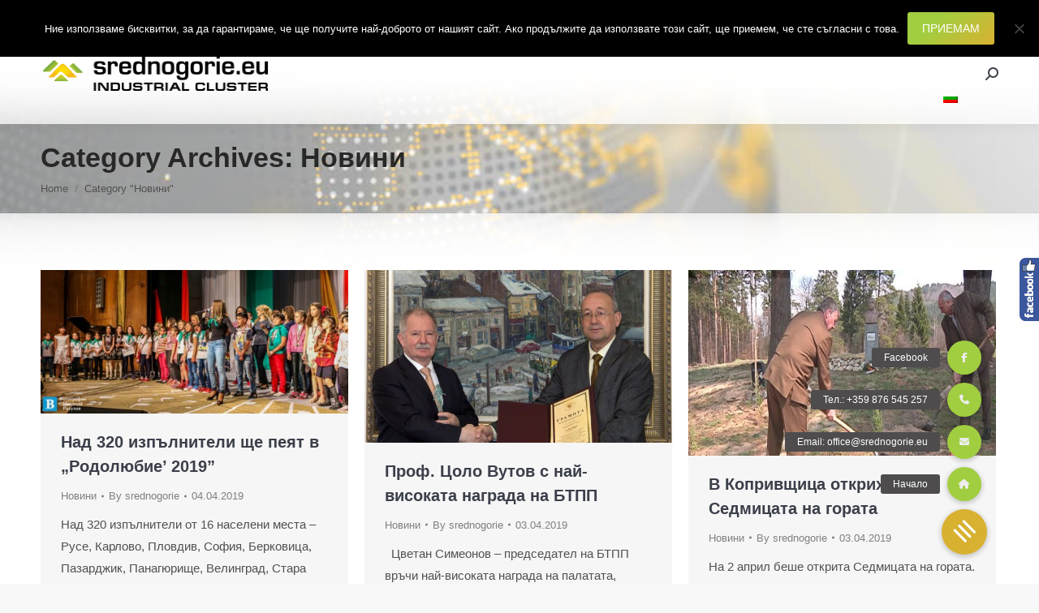

--- FILE ---
content_type: text/html; charset=UTF-8
request_url: https://srednogorie.eu/category/novini/page/541/
body_size: 23469
content:
<!DOCTYPE html>
<!--[if !(IE 6) | !(IE 7) | !(IE 8)  ]><!-->
<html lang="bg-BG" class="no-js">
<!--<![endif]-->
<head>
	<meta charset="UTF-8" />
				<meta name="viewport" content="width=device-width, initial-scale=1, maximum-scale=1, user-scalable=0"/>
			<meta name="theme-color" content="#a1ce40"/>	<link rel="profile" href="https://gmpg.org/xfn/11" />
	<meta name='robots' content='index, follow, max-image-preview:large, max-snippet:-1, max-video-preview:-1' />
	<style>img:is([sizes="auto" i], [sizes^="auto," i]) { contain-intrinsic-size: 3000px 1500px }</style>
	
	<!-- This site is optimized with the Yoast SEO plugin v26.4 - https://yoast.com/wordpress/plugins/seo/ -->
	<title>Новини Архиви - Страница 541 от 641 - Индустриален клъстер Средногорие</title>
	<link rel="canonical" href="https://srednogorie.eu/category/novini/page/541/" />
	<link rel="prev" href="https://srednogorie.eu/category/novini/page/540/" />
	<link rel="next" href="https://srednogorie.eu/category/novini/page/542/" />
	<meta property="og:locale" content="bg_BG" />
	<meta property="og:type" content="article" />
	<meta property="og:title" content="Новини Архиви - Страница 541 от 641 - Индустриален клъстер Средногорие" />
	<meta property="og:url" content="https://srednogorie.eu/category/novini/" />
	<meta property="og:site_name" content="Индустриален клъстер Средногорие" />
	<meta name="twitter:card" content="summary_large_image" />
	<script type="application/ld+json" class="yoast-schema-graph">{"@context":"https://schema.org","@graph":[{"@type":"CollectionPage","@id":"https://srednogorie.eu/category/novini/","url":"https://srednogorie.eu/category/novini/page/541/","name":"Новини Архиви - Страница 541 от 641 - Индустриален клъстер Средногорие","isPartOf":{"@id":"https://srednogorie.eu/#website"},"primaryImageOfPage":{"@id":"https://srednogorie.eu/category/novini/page/541/#primaryimage"},"image":{"@id":"https://srednogorie.eu/category/novini/page/541/#primaryimage"},"thumbnailUrl":"https://srednogorie.eu/wp-content/uploads/2019/04/d180d0bed0b4d0bed0bbd18ed0b1d0b8d0b5-2016.jpg","breadcrumb":{"@id":"https://srednogorie.eu/category/novini/page/541/#breadcrumb"},"inLanguage":"bg-BG"},{"@type":"ImageObject","inLanguage":"bg-BG","@id":"https://srednogorie.eu/category/novini/page/541/#primaryimage","url":"https://srednogorie.eu/wp-content/uploads/2019/04/d180d0bed0b4d0bed0bbd18ed0b1d0b8d0b5-2016.jpg","contentUrl":"https://srednogorie.eu/wp-content/uploads/2019/04/d180d0bed0b4d0bed0bbd18ed0b1d0b8d0b5-2016.jpg","width":470,"height":220},{"@type":"BreadcrumbList","@id":"https://srednogorie.eu/category/novini/page/541/#breadcrumb","itemListElement":[{"@type":"ListItem","position":1,"name":"Начало","item":"https://srednogorie.eu/"},{"@type":"ListItem","position":2,"name":"Новини"}]},{"@type":"WebSite","@id":"https://srednogorie.eu/#website","url":"https://srednogorie.eu/","name":"Индустриален клъстер Средногорие","description":"Сдружение с нестопанска цел, създадено по инициатива на големите индустриални предприятия от района на Централното Средногорие","publisher":{"@id":"https://srednogorie.eu/#organization"},"potentialAction":[{"@type":"SearchAction","target":{"@type":"EntryPoint","urlTemplate":"https://srednogorie.eu/?s={search_term_string}"},"query-input":{"@type":"PropertyValueSpecification","valueRequired":true,"valueName":"search_term_string"}}],"inLanguage":"bg-BG"},{"@type":"Organization","@id":"https://srednogorie.eu/#organization","name":"Индустриален клъстер Средногорие","url":"https://srednogorie.eu/","logo":{"@type":"ImageObject","inLanguage":"bg-BG","@id":"https://srednogorie.eu/#/schema/logo/image/","url":"https://srednogorie.eu/wp-content/uploads/2018/05/srednogoriemed-logo-1000x160.jpg","contentUrl":"https://srednogorie.eu/wp-content/uploads/2018/05/srednogoriemed-logo-1000x160.jpg","width":1000,"height":160,"caption":"Индустриален клъстер Средногорие"},"image":{"@id":"https://srednogorie.eu/#/schema/logo/image/"},"sameAs":["https://www.facebook.com/srednogorie.eu"]}]}</script>
	<!-- / Yoast SEO plugin. -->


<link rel='dns-prefetch' href='//maps.googleapis.com' />
<link rel='dns-prefetch' href='//stackpath.bootstrapcdn.com' />
<link rel='dns-prefetch' href='//fonts.googleapis.com' />
<link rel="alternate" type="application/rss+xml" title="Индустриален клъстер Средногорие &raquo; Поток" href="https://srednogorie.eu/feed/" />
<link rel="alternate" type="application/rss+xml" title="Индустриален клъстер Средногорие &raquo; поток за коментари" href="https://srednogorie.eu/comments/feed/" />
<link rel="alternate" type="application/rss+xml" title="Индустриален клъстер Средногорие &raquo; поток за категорията Новини" href="https://srednogorie.eu/category/novini/feed/" />
<script>
window._wpemojiSettings = {"baseUrl":"https:\/\/s.w.org\/images\/core\/emoji\/16.0.1\/72x72\/","ext":".png","svgUrl":"https:\/\/s.w.org\/images\/core\/emoji\/16.0.1\/svg\/","svgExt":".svg","source":{"concatemoji":"https:\/\/srednogorie.eu\/wp-includes\/js\/wp-emoji-release.min.js?ver=6.8.3"}};
/*! This file is auto-generated */
!function(s,n){var o,i,e;function c(e){try{var t={supportTests:e,timestamp:(new Date).valueOf()};sessionStorage.setItem(o,JSON.stringify(t))}catch(e){}}function p(e,t,n){e.clearRect(0,0,e.canvas.width,e.canvas.height),e.fillText(t,0,0);var t=new Uint32Array(e.getImageData(0,0,e.canvas.width,e.canvas.height).data),a=(e.clearRect(0,0,e.canvas.width,e.canvas.height),e.fillText(n,0,0),new Uint32Array(e.getImageData(0,0,e.canvas.width,e.canvas.height).data));return t.every(function(e,t){return e===a[t]})}function u(e,t){e.clearRect(0,0,e.canvas.width,e.canvas.height),e.fillText(t,0,0);for(var n=e.getImageData(16,16,1,1),a=0;a<n.data.length;a++)if(0!==n.data[a])return!1;return!0}function f(e,t,n,a){switch(t){case"flag":return n(e,"\ud83c\udff3\ufe0f\u200d\u26a7\ufe0f","\ud83c\udff3\ufe0f\u200b\u26a7\ufe0f")?!1:!n(e,"\ud83c\udde8\ud83c\uddf6","\ud83c\udde8\u200b\ud83c\uddf6")&&!n(e,"\ud83c\udff4\udb40\udc67\udb40\udc62\udb40\udc65\udb40\udc6e\udb40\udc67\udb40\udc7f","\ud83c\udff4\u200b\udb40\udc67\u200b\udb40\udc62\u200b\udb40\udc65\u200b\udb40\udc6e\u200b\udb40\udc67\u200b\udb40\udc7f");case"emoji":return!a(e,"\ud83e\udedf")}return!1}function g(e,t,n,a){var r="undefined"!=typeof WorkerGlobalScope&&self instanceof WorkerGlobalScope?new OffscreenCanvas(300,150):s.createElement("canvas"),o=r.getContext("2d",{willReadFrequently:!0}),i=(o.textBaseline="top",o.font="600 32px Arial",{});return e.forEach(function(e){i[e]=t(o,e,n,a)}),i}function t(e){var t=s.createElement("script");t.src=e,t.defer=!0,s.head.appendChild(t)}"undefined"!=typeof Promise&&(o="wpEmojiSettingsSupports",i=["flag","emoji"],n.supports={everything:!0,everythingExceptFlag:!0},e=new Promise(function(e){s.addEventListener("DOMContentLoaded",e,{once:!0})}),new Promise(function(t){var n=function(){try{var e=JSON.parse(sessionStorage.getItem(o));if("object"==typeof e&&"number"==typeof e.timestamp&&(new Date).valueOf()<e.timestamp+604800&&"object"==typeof e.supportTests)return e.supportTests}catch(e){}return null}();if(!n){if("undefined"!=typeof Worker&&"undefined"!=typeof OffscreenCanvas&&"undefined"!=typeof URL&&URL.createObjectURL&&"undefined"!=typeof Blob)try{var e="postMessage("+g.toString()+"("+[JSON.stringify(i),f.toString(),p.toString(),u.toString()].join(",")+"));",a=new Blob([e],{type:"text/javascript"}),r=new Worker(URL.createObjectURL(a),{name:"wpTestEmojiSupports"});return void(r.onmessage=function(e){c(n=e.data),r.terminate(),t(n)})}catch(e){}c(n=g(i,f,p,u))}t(n)}).then(function(e){for(var t in e)n.supports[t]=e[t],n.supports.everything=n.supports.everything&&n.supports[t],"flag"!==t&&(n.supports.everythingExceptFlag=n.supports.everythingExceptFlag&&n.supports[t]);n.supports.everythingExceptFlag=n.supports.everythingExceptFlag&&!n.supports.flag,n.DOMReady=!1,n.readyCallback=function(){n.DOMReady=!0}}).then(function(){return e}).then(function(){var e;n.supports.everything||(n.readyCallback(),(e=n.source||{}).concatemoji?t(e.concatemoji):e.wpemoji&&e.twemoji&&(t(e.twemoji),t(e.wpemoji)))}))}((window,document),window._wpemojiSettings);
</script>
<style id='wp-emoji-styles-inline-css'>

	img.wp-smiley, img.emoji {
		display: inline !important;
		border: none !important;
		box-shadow: none !important;
		height: 1em !important;
		width: 1em !important;
		margin: 0 0.07em !important;
		vertical-align: -0.1em !important;
		background: none !important;
		padding: 0 !important;
	}
</style>
<link rel='stylesheet' id='wp-block-library-css' href='https://srednogorie.eu/wp-includes/css/dist/block-library/style.min.css?ver=6.8.3' media='all' />
<style id='wp-block-library-theme-inline-css'>
.wp-block-audio :where(figcaption){color:#555;font-size:13px;text-align:center}.is-dark-theme .wp-block-audio :where(figcaption){color:#ffffffa6}.wp-block-audio{margin:0 0 1em}.wp-block-code{border:1px solid #ccc;border-radius:4px;font-family:Menlo,Consolas,monaco,monospace;padding:.8em 1em}.wp-block-embed :where(figcaption){color:#555;font-size:13px;text-align:center}.is-dark-theme .wp-block-embed :where(figcaption){color:#ffffffa6}.wp-block-embed{margin:0 0 1em}.blocks-gallery-caption{color:#555;font-size:13px;text-align:center}.is-dark-theme .blocks-gallery-caption{color:#ffffffa6}:root :where(.wp-block-image figcaption){color:#555;font-size:13px;text-align:center}.is-dark-theme :root :where(.wp-block-image figcaption){color:#ffffffa6}.wp-block-image{margin:0 0 1em}.wp-block-pullquote{border-bottom:4px solid;border-top:4px solid;color:currentColor;margin-bottom:1.75em}.wp-block-pullquote cite,.wp-block-pullquote footer,.wp-block-pullquote__citation{color:currentColor;font-size:.8125em;font-style:normal;text-transform:uppercase}.wp-block-quote{border-left:.25em solid;margin:0 0 1.75em;padding-left:1em}.wp-block-quote cite,.wp-block-quote footer{color:currentColor;font-size:.8125em;font-style:normal;position:relative}.wp-block-quote:where(.has-text-align-right){border-left:none;border-right:.25em solid;padding-left:0;padding-right:1em}.wp-block-quote:where(.has-text-align-center){border:none;padding-left:0}.wp-block-quote.is-large,.wp-block-quote.is-style-large,.wp-block-quote:where(.is-style-plain){border:none}.wp-block-search .wp-block-search__label{font-weight:700}.wp-block-search__button{border:1px solid #ccc;padding:.375em .625em}:where(.wp-block-group.has-background){padding:1.25em 2.375em}.wp-block-separator.has-css-opacity{opacity:.4}.wp-block-separator{border:none;border-bottom:2px solid;margin-left:auto;margin-right:auto}.wp-block-separator.has-alpha-channel-opacity{opacity:1}.wp-block-separator:not(.is-style-wide):not(.is-style-dots){width:100px}.wp-block-separator.has-background:not(.is-style-dots){border-bottom:none;height:1px}.wp-block-separator.has-background:not(.is-style-wide):not(.is-style-dots){height:2px}.wp-block-table{margin:0 0 1em}.wp-block-table td,.wp-block-table th{word-break:normal}.wp-block-table :where(figcaption){color:#555;font-size:13px;text-align:center}.is-dark-theme .wp-block-table :where(figcaption){color:#ffffffa6}.wp-block-video :where(figcaption){color:#555;font-size:13px;text-align:center}.is-dark-theme .wp-block-video :where(figcaption){color:#ffffffa6}.wp-block-video{margin:0 0 1em}:root :where(.wp-block-template-part.has-background){margin-bottom:0;margin-top:0;padding:1.25em 2.375em}
</style>
<style id='classic-theme-styles-inline-css'>
/*! This file is auto-generated */
.wp-block-button__link{color:#fff;background-color:#32373c;border-radius:9999px;box-shadow:none;text-decoration:none;padding:calc(.667em + 2px) calc(1.333em + 2px);font-size:1.125em}.wp-block-file__button{background:#32373c;color:#fff;text-decoration:none}
</style>
<style id='global-styles-inline-css'>
:root{--wp--preset--aspect-ratio--square: 1;--wp--preset--aspect-ratio--4-3: 4/3;--wp--preset--aspect-ratio--3-4: 3/4;--wp--preset--aspect-ratio--3-2: 3/2;--wp--preset--aspect-ratio--2-3: 2/3;--wp--preset--aspect-ratio--16-9: 16/9;--wp--preset--aspect-ratio--9-16: 9/16;--wp--preset--color--black: #000000;--wp--preset--color--cyan-bluish-gray: #abb8c3;--wp--preset--color--white: #FFF;--wp--preset--color--pale-pink: #f78da7;--wp--preset--color--vivid-red: #cf2e2e;--wp--preset--color--luminous-vivid-orange: #ff6900;--wp--preset--color--luminous-vivid-amber: #fcb900;--wp--preset--color--light-green-cyan: #7bdcb5;--wp--preset--color--vivid-green-cyan: #00d084;--wp--preset--color--pale-cyan-blue: #8ed1fc;--wp--preset--color--vivid-cyan-blue: #0693e3;--wp--preset--color--vivid-purple: #9b51e0;--wp--preset--color--accent: #a1ce40;--wp--preset--color--dark-gray: #111;--wp--preset--color--light-gray: #767676;--wp--preset--gradient--vivid-cyan-blue-to-vivid-purple: linear-gradient(135deg,rgba(6,147,227,1) 0%,rgb(155,81,224) 100%);--wp--preset--gradient--light-green-cyan-to-vivid-green-cyan: linear-gradient(135deg,rgb(122,220,180) 0%,rgb(0,208,130) 100%);--wp--preset--gradient--luminous-vivid-amber-to-luminous-vivid-orange: linear-gradient(135deg,rgba(252,185,0,1) 0%,rgba(255,105,0,1) 100%);--wp--preset--gradient--luminous-vivid-orange-to-vivid-red: linear-gradient(135deg,rgba(255,105,0,1) 0%,rgb(207,46,46) 100%);--wp--preset--gradient--very-light-gray-to-cyan-bluish-gray: linear-gradient(135deg,rgb(238,238,238) 0%,rgb(169,184,195) 100%);--wp--preset--gradient--cool-to-warm-spectrum: linear-gradient(135deg,rgb(74,234,220) 0%,rgb(151,120,209) 20%,rgb(207,42,186) 40%,rgb(238,44,130) 60%,rgb(251,105,98) 80%,rgb(254,248,76) 100%);--wp--preset--gradient--blush-light-purple: linear-gradient(135deg,rgb(255,206,236) 0%,rgb(152,150,240) 100%);--wp--preset--gradient--blush-bordeaux: linear-gradient(135deg,rgb(254,205,165) 0%,rgb(254,45,45) 50%,rgb(107,0,62) 100%);--wp--preset--gradient--luminous-dusk: linear-gradient(135deg,rgb(255,203,112) 0%,rgb(199,81,192) 50%,rgb(65,88,208) 100%);--wp--preset--gradient--pale-ocean: linear-gradient(135deg,rgb(255,245,203) 0%,rgb(182,227,212) 50%,rgb(51,167,181) 100%);--wp--preset--gradient--electric-grass: linear-gradient(135deg,rgb(202,248,128) 0%,rgb(113,206,126) 100%);--wp--preset--gradient--midnight: linear-gradient(135deg,rgb(2,3,129) 0%,rgb(40,116,252) 100%);--wp--preset--font-size--small: 13px;--wp--preset--font-size--medium: 20px;--wp--preset--font-size--large: 36px;--wp--preset--font-size--x-large: 42px;--wp--preset--spacing--20: 0.44rem;--wp--preset--spacing--30: 0.67rem;--wp--preset--spacing--40: 1rem;--wp--preset--spacing--50: 1.5rem;--wp--preset--spacing--60: 2.25rem;--wp--preset--spacing--70: 3.38rem;--wp--preset--spacing--80: 5.06rem;--wp--preset--shadow--natural: 6px 6px 9px rgba(0, 0, 0, 0.2);--wp--preset--shadow--deep: 12px 12px 50px rgba(0, 0, 0, 0.4);--wp--preset--shadow--sharp: 6px 6px 0px rgba(0, 0, 0, 0.2);--wp--preset--shadow--outlined: 6px 6px 0px -3px rgba(255, 255, 255, 1), 6px 6px rgba(0, 0, 0, 1);--wp--preset--shadow--crisp: 6px 6px 0px rgba(0, 0, 0, 1);}:where(.is-layout-flex){gap: 0.5em;}:where(.is-layout-grid){gap: 0.5em;}body .is-layout-flex{display: flex;}.is-layout-flex{flex-wrap: wrap;align-items: center;}.is-layout-flex > :is(*, div){margin: 0;}body .is-layout-grid{display: grid;}.is-layout-grid > :is(*, div){margin: 0;}:where(.wp-block-columns.is-layout-flex){gap: 2em;}:where(.wp-block-columns.is-layout-grid){gap: 2em;}:where(.wp-block-post-template.is-layout-flex){gap: 1.25em;}:where(.wp-block-post-template.is-layout-grid){gap: 1.25em;}.has-black-color{color: var(--wp--preset--color--black) !important;}.has-cyan-bluish-gray-color{color: var(--wp--preset--color--cyan-bluish-gray) !important;}.has-white-color{color: var(--wp--preset--color--white) !important;}.has-pale-pink-color{color: var(--wp--preset--color--pale-pink) !important;}.has-vivid-red-color{color: var(--wp--preset--color--vivid-red) !important;}.has-luminous-vivid-orange-color{color: var(--wp--preset--color--luminous-vivid-orange) !important;}.has-luminous-vivid-amber-color{color: var(--wp--preset--color--luminous-vivid-amber) !important;}.has-light-green-cyan-color{color: var(--wp--preset--color--light-green-cyan) !important;}.has-vivid-green-cyan-color{color: var(--wp--preset--color--vivid-green-cyan) !important;}.has-pale-cyan-blue-color{color: var(--wp--preset--color--pale-cyan-blue) !important;}.has-vivid-cyan-blue-color{color: var(--wp--preset--color--vivid-cyan-blue) !important;}.has-vivid-purple-color{color: var(--wp--preset--color--vivid-purple) !important;}.has-black-background-color{background-color: var(--wp--preset--color--black) !important;}.has-cyan-bluish-gray-background-color{background-color: var(--wp--preset--color--cyan-bluish-gray) !important;}.has-white-background-color{background-color: var(--wp--preset--color--white) !important;}.has-pale-pink-background-color{background-color: var(--wp--preset--color--pale-pink) !important;}.has-vivid-red-background-color{background-color: var(--wp--preset--color--vivid-red) !important;}.has-luminous-vivid-orange-background-color{background-color: var(--wp--preset--color--luminous-vivid-orange) !important;}.has-luminous-vivid-amber-background-color{background-color: var(--wp--preset--color--luminous-vivid-amber) !important;}.has-light-green-cyan-background-color{background-color: var(--wp--preset--color--light-green-cyan) !important;}.has-vivid-green-cyan-background-color{background-color: var(--wp--preset--color--vivid-green-cyan) !important;}.has-pale-cyan-blue-background-color{background-color: var(--wp--preset--color--pale-cyan-blue) !important;}.has-vivid-cyan-blue-background-color{background-color: var(--wp--preset--color--vivid-cyan-blue) !important;}.has-vivid-purple-background-color{background-color: var(--wp--preset--color--vivid-purple) !important;}.has-black-border-color{border-color: var(--wp--preset--color--black) !important;}.has-cyan-bluish-gray-border-color{border-color: var(--wp--preset--color--cyan-bluish-gray) !important;}.has-white-border-color{border-color: var(--wp--preset--color--white) !important;}.has-pale-pink-border-color{border-color: var(--wp--preset--color--pale-pink) !important;}.has-vivid-red-border-color{border-color: var(--wp--preset--color--vivid-red) !important;}.has-luminous-vivid-orange-border-color{border-color: var(--wp--preset--color--luminous-vivid-orange) !important;}.has-luminous-vivid-amber-border-color{border-color: var(--wp--preset--color--luminous-vivid-amber) !important;}.has-light-green-cyan-border-color{border-color: var(--wp--preset--color--light-green-cyan) !important;}.has-vivid-green-cyan-border-color{border-color: var(--wp--preset--color--vivid-green-cyan) !important;}.has-pale-cyan-blue-border-color{border-color: var(--wp--preset--color--pale-cyan-blue) !important;}.has-vivid-cyan-blue-border-color{border-color: var(--wp--preset--color--vivid-cyan-blue) !important;}.has-vivid-purple-border-color{border-color: var(--wp--preset--color--vivid-purple) !important;}.has-vivid-cyan-blue-to-vivid-purple-gradient-background{background: var(--wp--preset--gradient--vivid-cyan-blue-to-vivid-purple) !important;}.has-light-green-cyan-to-vivid-green-cyan-gradient-background{background: var(--wp--preset--gradient--light-green-cyan-to-vivid-green-cyan) !important;}.has-luminous-vivid-amber-to-luminous-vivid-orange-gradient-background{background: var(--wp--preset--gradient--luminous-vivid-amber-to-luminous-vivid-orange) !important;}.has-luminous-vivid-orange-to-vivid-red-gradient-background{background: var(--wp--preset--gradient--luminous-vivid-orange-to-vivid-red) !important;}.has-very-light-gray-to-cyan-bluish-gray-gradient-background{background: var(--wp--preset--gradient--very-light-gray-to-cyan-bluish-gray) !important;}.has-cool-to-warm-spectrum-gradient-background{background: var(--wp--preset--gradient--cool-to-warm-spectrum) !important;}.has-blush-light-purple-gradient-background{background: var(--wp--preset--gradient--blush-light-purple) !important;}.has-blush-bordeaux-gradient-background{background: var(--wp--preset--gradient--blush-bordeaux) !important;}.has-luminous-dusk-gradient-background{background: var(--wp--preset--gradient--luminous-dusk) !important;}.has-pale-ocean-gradient-background{background: var(--wp--preset--gradient--pale-ocean) !important;}.has-electric-grass-gradient-background{background: var(--wp--preset--gradient--electric-grass) !important;}.has-midnight-gradient-background{background: var(--wp--preset--gradient--midnight) !important;}.has-small-font-size{font-size: var(--wp--preset--font-size--small) !important;}.has-medium-font-size{font-size: var(--wp--preset--font-size--medium) !important;}.has-large-font-size{font-size: var(--wp--preset--font-size--large) !important;}.has-x-large-font-size{font-size: var(--wp--preset--font-size--x-large) !important;}
:where(.wp-block-post-template.is-layout-flex){gap: 1.25em;}:where(.wp-block-post-template.is-layout-grid){gap: 1.25em;}
:where(.wp-block-columns.is-layout-flex){gap: 2em;}:where(.wp-block-columns.is-layout-grid){gap: 2em;}
:root :where(.wp-block-pullquote){font-size: 1.5em;line-height: 1.6;}
</style>
<link rel='stylesheet' id='buttonizer_frontend_style-css' href='https://srednogorie.eu/wp-content/plugins/buttonizer-multifunctional-button/assets/legacy/frontend.css?v=2bf00396b0c1ac7592c6916e5b67b30d&#038;ver=6.8.3' media='all' />
<link rel='stylesheet' id='buttonizer-icon-library-css' href='https://stackpath.bootstrapcdn.com/font-awesome/4.7.0/css/font-awesome.min.css?ver=6.8.3' media='all' />
<link rel='stylesheet' id='contact-form-7-css' href='https://srednogorie.eu/wp-content/plugins/contact-form-7/includes/css/styles.css?ver=6.1.3' media='all' />
<link rel='stylesheet' id='cookie-notice-front-css' href='https://srednogorie.eu/wp-content/plugins/cookie-notice/css/front.min.css?ver=2.5.9' media='all' />
<link rel='stylesheet' id='wpml-legacy-vertical-list-0-css' href='https://srednogorie.eu/wp-content/plugins/sitepress-multilingual-cms/templates/language-switchers/legacy-list-vertical/style.min.css?ver=1' media='all' />
<style id='wpml-legacy-vertical-list-0-inline-css'>
.wpml-ls-statics-shortcode_actions, .wpml-ls-statics-shortcode_actions .wpml-ls-sub-menu, .wpml-ls-statics-shortcode_actions a {border-color:#cdcdcd;}.wpml-ls-statics-shortcode_actions a, .wpml-ls-statics-shortcode_actions .wpml-ls-sub-menu a, .wpml-ls-statics-shortcode_actions .wpml-ls-sub-menu a:link, .wpml-ls-statics-shortcode_actions li:not(.wpml-ls-current-language) .wpml-ls-link, .wpml-ls-statics-shortcode_actions li:not(.wpml-ls-current-language) .wpml-ls-link:link {color:#444444;background-color:#ffffff;}.wpml-ls-statics-shortcode_actions .wpml-ls-sub-menu a:hover,.wpml-ls-statics-shortcode_actions .wpml-ls-sub-menu a:focus, .wpml-ls-statics-shortcode_actions .wpml-ls-sub-menu a:link:hover, .wpml-ls-statics-shortcode_actions .wpml-ls-sub-menu a:link:focus {color:#000000;background-color:#eeeeee;}.wpml-ls-statics-shortcode_actions .wpml-ls-current-language > a {color:#444444;background-color:#ffffff;}.wpml-ls-statics-shortcode_actions .wpml-ls-current-language:hover>a, .wpml-ls-statics-shortcode_actions .wpml-ls-current-language>a:focus {color:#000000;background-color:#eeeeee;}
</style>
<link rel='stylesheet' id='wpml-menu-item-0-css' href='https://srednogorie.eu/wp-content/plugins/sitepress-multilingual-cms/templates/language-switchers/menu-item/style.min.css?ver=1' media='all' />
<link rel='stylesheet' id='the7-font-css' href='https://srednogorie.eu/wp-content/themes/dt-the7/fonts/icomoon-the7-font/icomoon-the7-font.min.css?ver=12.10.0.1' media='all' />
<link rel='stylesheet' id='the7-awesome-fonts-css' href='https://srednogorie.eu/wp-content/themes/dt-the7/fonts/FontAwesome/css/all.min.css?ver=12.10.0.1' media='all' />
<link rel='stylesheet' id='the7-awesome-fonts-back-css' href='https://srednogorie.eu/wp-content/themes/dt-the7/fonts/FontAwesome/back-compat.min.css?ver=12.10.0.1' media='all' />
<link rel='stylesheet' id='the7-Defaults-css' href='https://srednogorie.eu/wp-content/uploads/smile_fonts/Defaults/Defaults.css?ver=6.8.3' media='all' />
<link rel='stylesheet' id='dt-web-fonts-css' href='https://fonts.googleapis.com/css?family=Roboto:400,600,700%7CRoboto+Condensed:400,600,700%7CMontserrat:400,600,700&#038;display=swap' media='all' />
<link rel='stylesheet' id='dt-main-css' href='https://srednogorie.eu/wp-content/themes/dt-the7/css/main.min.css?ver=12.10.0.1' media='all' />
<link rel='stylesheet' id='the7-custom-scrollbar-css' href='https://srednogorie.eu/wp-content/themes/dt-the7/lib/custom-scrollbar/custom-scrollbar.min.css?ver=12.10.0.1' media='all' />
<link rel='stylesheet' id='the7-wpbakery-css' href='https://srednogorie.eu/wp-content/themes/dt-the7/css/wpbakery.min.css?ver=12.10.0.1' media='all' />
<link rel='stylesheet' id='the7-css-vars-css' href='https://srednogorie.eu/wp-content/uploads/the7-css/css-vars.css?ver=29dc4d754ff2' media='all' />
<link rel='stylesheet' id='dt-custom-css' href='https://srednogorie.eu/wp-content/uploads/the7-css/custom.css?ver=29dc4d754ff2' media='all' />
<link rel='stylesheet' id='dt-media-css' href='https://srednogorie.eu/wp-content/uploads/the7-css/media.css?ver=29dc4d754ff2' media='all' />
<link rel='stylesheet' id='the7-mega-menu-css' href='https://srednogorie.eu/wp-content/uploads/the7-css/mega-menu.css?ver=29dc4d754ff2' media='all' />
<link rel='stylesheet' id='the7-elements-css' href='https://srednogorie.eu/wp-content/uploads/the7-css/post-type-dynamic.css?ver=29dc4d754ff2' media='all' />
<link rel='stylesheet' id='style-css' href='https://srednogorie.eu/wp-content/themes/dt-the7/style.css?ver=12.10.0.1' media='all' />
<link rel='stylesheet' id='ultimate-vc-addons-style-min-css' href='https://srednogorie.eu/wp-content/plugins/Ultimate_VC_Addons/assets/min-css/ultimate.min.css?ver=3.21.2' media='all' />
<link rel='stylesheet' id='ultimate-vc-addons-icons-css' href='https://srednogorie.eu/wp-content/plugins/Ultimate_VC_Addons/assets/css/icons.css?ver=3.21.2' media='all' />
<link rel='stylesheet' id='ultimate-vc-addons-vidcons-css' href='https://srednogorie.eu/wp-content/plugins/Ultimate_VC_Addons/assets/fonts/vidcons.css?ver=3.21.2' media='all' />
<link rel='stylesheet' id='sos-style-css' href='https://srednogorie.eu/wp-content/plugins/soslider-social-slider/css/sos_style.min.css?ver=6.8.3' media='all' />
<script src="https://srednogorie.eu/wp-includes/js/jquery/jquery.min.js?ver=3.7.1" id="jquery-core-js"></script>
<script src="https://srednogorie.eu/wp-includes/js/jquery/jquery-migrate.min.js?ver=3.4.1" id="jquery-migrate-js"></script>
<script id="wpml-cookie-js-extra">
var wpml_cookies = {"wp-wpml_current_language":{"value":"bg","expires":1,"path":"\/"}};
var wpml_cookies = {"wp-wpml_current_language":{"value":"bg","expires":1,"path":"\/"}};
</script>
<script src="https://srednogorie.eu/wp-content/plugins/sitepress-multilingual-cms/res/js/cookies/language-cookie.js?ver=485900" id="wpml-cookie-js" defer data-wp-strategy="defer"></script>
<script id="cookie-notice-front-js-before">
var cnArgs = {"ajaxUrl":"https:\/\/srednogorie.eu\/wp-admin\/admin-ajax.php","nonce":"bd0a9e154b","hideEffect":"fade","position":"top","onScroll":false,"onScrollOffset":100,"onClick":false,"cookieName":"cookie_notice_accepted","cookieTime":86400,"cookieTimeRejected":2592000,"globalCookie":false,"redirection":false,"cache":false,"revokeCookies":false,"revokeCookiesOpt":"automatic"};
</script>
<script src="https://srednogorie.eu/wp-content/plugins/cookie-notice/js/front.min.js?ver=2.5.9" id="cookie-notice-front-js"></script>
<script src="//srednogorie.eu/wp-content/plugins/revslider/sr6/assets/js/rbtools.min.js?ver=6.7.38" async id="tp-tools-js"></script>
<script src="//srednogorie.eu/wp-content/plugins/revslider/sr6/assets/js/rs6.min.js?ver=6.7.38" async id="revmin-js"></script>
<script src="https://srednogorie.eu/wp-content/plugins/stop-user-enumeration/frontend/js/frontend.js?ver=1.7.5" id="stop-user-enumeration-js" defer data-wp-strategy="defer"></script>
<script id="dt-above-fold-js-extra">
var dtLocal = {"themeUrl":"https:\/\/srednogorie.eu\/wp-content\/themes\/dt-the7","passText":"To view this protected post, enter the password below:","moreButtonText":{"loading":"Loading...","loadMore":"Load more"},"postID":"20853","ajaxurl":"https:\/\/srednogorie.eu\/wp-admin\/admin-ajax.php","REST":{"baseUrl":"https:\/\/srednogorie.eu\/wp-json\/the7\/v1","endpoints":{"sendMail":"\/send-mail"}},"contactMessages":{"required":"One or more fields have an error. Please check and try again.","terms":"Please accept the privacy policy.","fillTheCaptchaError":"Please, fill the captcha."},"captchaSiteKey":"","ajaxNonce":"37d758315d","pageData":{"type":"archive","template":"archive","layout":"masonry"},"themeSettings":{"smoothScroll":"off","lazyLoading":false,"desktopHeader":{"height":100},"ToggleCaptionEnabled":"disabled","ToggleCaption":"Navigation","floatingHeader":{"showAfter":150,"showMenu":true,"height":60,"logo":{"showLogo":true,"html":"<img class=\" preload-me\" src=\"https:\/\/srednogorie.eu\/wp-content\/uploads\/2018\/03\/srednogoriemed-logo-230x40.png\" srcset=\"https:\/\/srednogorie.eu\/wp-content\/uploads\/2018\/03\/srednogoriemed-logo-230x40.png 230w, https:\/\/srednogorie.eu\/wp-content\/uploads\/2018\/03\/srednogoriemed-logo-345x60.png 345w\" width=\"230\" height=\"40\"   sizes=\"230px\" alt=\"\u0418\u043d\u0434\u0443\u0441\u0442\u0440\u0438\u0430\u043b\u0435\u043d \u043a\u043b\u044a\u0441\u0442\u0435\u0440 \u0421\u0440\u0435\u0434\u043d\u043e\u0433\u043e\u0440\u0438\u0435\" \/>","url":"https:\/\/srednogorie.eu\/"}},"topLine":{"floatingTopLine":{"logo":{"showLogo":false,"html":""}}},"mobileHeader":{"firstSwitchPoint":1050,"secondSwitchPoint":500,"firstSwitchPointHeight":60,"secondSwitchPointHeight":60,"mobileToggleCaptionEnabled":"disabled","mobileToggleCaption":"Menu"},"stickyMobileHeaderFirstSwitch":{"logo":{"html":"<img class=\" preload-me\" src=\"https:\/\/srednogorie.eu\/wp-content\/uploads\/2018\/03\/srednogoriemed-logo-173x30.png\" srcset=\"https:\/\/srednogorie.eu\/wp-content\/uploads\/2018\/03\/srednogoriemed-logo-173x30.png 173w, https:\/\/srednogorie.eu\/wp-content\/uploads\/2018\/03\/srednogoriemed-logo-230x40.png 230w\" width=\"173\" height=\"30\"   sizes=\"173px\" alt=\"\u0418\u043d\u0434\u0443\u0441\u0442\u0440\u0438\u0430\u043b\u0435\u043d \u043a\u043b\u044a\u0441\u0442\u0435\u0440 \u0421\u0440\u0435\u0434\u043d\u043e\u0433\u043e\u0440\u0438\u0435\" \/>"}},"stickyMobileHeaderSecondSwitch":{"logo":{"html":"<img class=\" preload-me\" src=\"https:\/\/srednogorie.eu\/wp-content\/uploads\/2018\/03\/srednogoriemed-logo-173x30.png\" srcset=\"https:\/\/srednogorie.eu\/wp-content\/uploads\/2018\/03\/srednogoriemed-logo-173x30.png 173w, https:\/\/srednogorie.eu\/wp-content\/uploads\/2018\/03\/srednogoriemed-logo-230x40.png 230w\" width=\"173\" height=\"30\"   sizes=\"173px\" alt=\"\u0418\u043d\u0434\u0443\u0441\u0442\u0440\u0438\u0430\u043b\u0435\u043d \u043a\u043b\u044a\u0441\u0442\u0435\u0440 \u0421\u0440\u0435\u0434\u043d\u043e\u0433\u043e\u0440\u0438\u0435\" \/>"}},"sidebar":{"switchPoint":990},"boxedWidth":"1340px"},"VCMobileScreenWidth":"768"};
var dtShare = {"shareButtonText":{"facebook":"Share on Facebook","twitter":"Share on X","pinterest":"Pin it","linkedin":"Share on Linkedin","whatsapp":"Share on Whatsapp"},"overlayOpacity":"85"};
</script>
<script src="https://srednogorie.eu/wp-content/themes/dt-the7/js/above-the-fold.min.js?ver=12.10.0.1" id="dt-above-fold-js"></script>
<script src="https://srednogorie.eu/wp-content/plugins/Ultimate_VC_Addons/assets/min-js/modernizr-custom.min.js?ver=3.21.2" id="ultimate-vc-addons-modernizr-js"></script>
<script src="https://srednogorie.eu/wp-content/plugins/Ultimate_VC_Addons/assets/min-js/jquery-ui.min.js?ver=3.21.2" id="jquery_ui-js"></script>
<script src="https://maps.googleapis.com/maps/api/js" id="ultimate-vc-addons-googleapis-js"></script>
<script src="https://srednogorie.eu/wp-includes/js/jquery/ui/core.min.js?ver=1.13.3" id="jquery-ui-core-js"></script>
<script src="https://srednogorie.eu/wp-includes/js/jquery/ui/mouse.min.js?ver=1.13.3" id="jquery-ui-mouse-js"></script>
<script src="https://srednogorie.eu/wp-includes/js/jquery/ui/slider.min.js?ver=1.13.3" id="jquery-ui-slider-js"></script>
<script src="https://srednogorie.eu/wp-content/plugins/Ultimate_VC_Addons/assets/min-js/jquery-ui-labeledslider.min.js?ver=3.21.2" id="ultimate-vc-addons_range_tick-js"></script>
<script src="https://srednogorie.eu/wp-content/plugins/Ultimate_VC_Addons/assets/min-js/ultimate.min.js?ver=3.21.2" id="ultimate-vc-addons-script-js"></script>
<script src="https://srednogorie.eu/wp-content/plugins/Ultimate_VC_Addons/assets/min-js/modal-all.min.js?ver=3.21.2" id="ultimate-vc-addons-modal-all-js"></script>
<script src="https://srednogorie.eu/wp-content/plugins/Ultimate_VC_Addons/assets/min-js/jparallax.min.js?ver=3.21.2" id="ultimate-vc-addons-jquery.shake-js"></script>
<script src="https://srednogorie.eu/wp-content/plugins/Ultimate_VC_Addons/assets/min-js/vhparallax.min.js?ver=3.21.2" id="ultimate-vc-addons-jquery.vhparallax-js"></script>
<script src="https://srednogorie.eu/wp-content/plugins/Ultimate_VC_Addons/assets/min-js/ultimate_bg.min.js?ver=3.21.2" id="ultimate-vc-addons-row-bg-js"></script>
<script src="https://srednogorie.eu/wp-content/plugins/Ultimate_VC_Addons/assets/min-js/mb-YTPlayer.min.js?ver=3.21.2" id="ultimate-vc-addons-jquery.ytplayer-js"></script>
<script></script><link rel="https://api.w.org/" href="https://srednogorie.eu/wp-json/" /><link rel="alternate" title="JSON" type="application/json" href="https://srednogorie.eu/wp-json/wp/v2/categories/1" /><link rel="EditURI" type="application/rsd+xml" title="RSD" href="https://srednogorie.eu/xmlrpc.php?rsd" />
<meta name="generator" content="WordPress 6.8.3" />
<meta name="generator" content="WPML ver:4.8.5 stt:7,1;" />
<meta name="generator" content="Powered by WPBakery Page Builder - drag and drop page builder for WordPress."/>
<meta name="generator" content="Powered by Slider Revolution 6.7.38 - responsive, Mobile-Friendly Slider Plugin for WordPress with comfortable drag and drop interface." />
<link rel="icon" href="https://srednogorie.eu/wp-content/uploads/2018/03/srednogoriemed-favicon-32x32.png" type="image/png" sizes="16x16"/><link rel="icon" href="https://srednogorie.eu/wp-content/uploads/2018/03/srednogoriemed-favicon-32x32.png" type="image/png" sizes="32x32"/><script>function setREVStartSize(e){
			//window.requestAnimationFrame(function() {
				window.RSIW = window.RSIW===undefined ? window.innerWidth : window.RSIW;
				window.RSIH = window.RSIH===undefined ? window.innerHeight : window.RSIH;
				try {
					var pw = document.getElementById(e.c).parentNode.offsetWidth,
						newh;
					pw = pw===0 || isNaN(pw) || (e.l=="fullwidth" || e.layout=="fullwidth") ? window.RSIW : pw;
					e.tabw = e.tabw===undefined ? 0 : parseInt(e.tabw);
					e.thumbw = e.thumbw===undefined ? 0 : parseInt(e.thumbw);
					e.tabh = e.tabh===undefined ? 0 : parseInt(e.tabh);
					e.thumbh = e.thumbh===undefined ? 0 : parseInt(e.thumbh);
					e.tabhide = e.tabhide===undefined ? 0 : parseInt(e.tabhide);
					e.thumbhide = e.thumbhide===undefined ? 0 : parseInt(e.thumbhide);
					e.mh = e.mh===undefined || e.mh=="" || e.mh==="auto" ? 0 : parseInt(e.mh,0);
					if(e.layout==="fullscreen" || e.l==="fullscreen")
						newh = Math.max(e.mh,window.RSIH);
					else{
						e.gw = Array.isArray(e.gw) ? e.gw : [e.gw];
						for (var i in e.rl) if (e.gw[i]===undefined || e.gw[i]===0) e.gw[i] = e.gw[i-1];
						e.gh = e.el===undefined || e.el==="" || (Array.isArray(e.el) && e.el.length==0)? e.gh : e.el;
						e.gh = Array.isArray(e.gh) ? e.gh : [e.gh];
						for (var i in e.rl) if (e.gh[i]===undefined || e.gh[i]===0) e.gh[i] = e.gh[i-1];
											
						var nl = new Array(e.rl.length),
							ix = 0,
							sl;
						e.tabw = e.tabhide>=pw ? 0 : e.tabw;
						e.thumbw = e.thumbhide>=pw ? 0 : e.thumbw;
						e.tabh = e.tabhide>=pw ? 0 : e.tabh;
						e.thumbh = e.thumbhide>=pw ? 0 : e.thumbh;
						for (var i in e.rl) nl[i] = e.rl[i]<window.RSIW ? 0 : e.rl[i];
						sl = nl[0];
						for (var i in nl) if (sl>nl[i] && nl[i]>0) { sl = nl[i]; ix=i;}
						var m = pw>(e.gw[ix]+e.tabw+e.thumbw) ? 1 : (pw-(e.tabw+e.thumbw)) / (e.gw[ix]);
						newh =  (e.gh[ix] * m) + (e.tabh + e.thumbh);
					}
					var el = document.getElementById(e.c);
					if (el!==null && el) el.style.height = newh+"px";
					el = document.getElementById(e.c+"_wrapper");
					if (el!==null && el) {
						el.style.height = newh+"px";
						el.style.display = "block";
					}
				} catch(e){
					console.log("Failure at Presize of Slider:" + e)
				}
			//});
		  };</script>
<noscript><style> .wpb_animate_when_almost_visible { opacity: 1; }</style></noscript><!-- Global site tag (gtag.js) - Google Analytics -->
<script async src="https://www.googletagmanager.com/gtag/js?id=UA-65838311-1"></script>
<script>
  window.dataLayer = window.dataLayer || [];
  function gtag(){dataLayer.push(arguments);}
  gtag('js', new Date());

  gtag('config', 'UA-65838311-1');
</script>
</head>
<body data-rsssl=1 id="the7-body" class="archive paged category category-novini category-1 wp-embed-responsive paged-541 category-paged-541 wp-theme-dt-the7 cookies-not-set the7-core-ver-2.7.12 layout-masonry description-under-image overlap dt-responsive-on right-mobile-menu-close-icon ouside-menu-close-icon mobile-hamburger-close-bg-enable mobile-hamburger-close-bg-hover-enable  fade-medium-mobile-menu-close-icon fade-medium-menu-close-icon accent-gradient srcset-enabled btn-flat custom-btn-color custom-btn-hover-color phantom-fade phantom-shadow-decoration phantom-custom-logo-on floating-mobile-menu-icon top-header first-switch-logo-left first-switch-menu-right second-switch-logo-left second-switch-menu-right right-mobile-menu layzr-loading-on popup-message-style the7-ver-12.10.0.1 dt-fa-compatibility wpb-js-composer js-comp-ver-8.7.2 vc_responsive">
<!-- The7 12.10.0.1 -->

<div id="page" >
	<a class="skip-link screen-reader-text" href="#content">Skip to content</a>

<div class="masthead inline-header right widgets full-height shadow-decoration shadow-mobile-header-decoration small-mobile-menu-icon show-sub-menu-on-hover show-device-logo show-mobile-logo" >

	<div class="top-bar line-content">
	<div class="top-bar-bg" ></div>
	<div class="left-widgets mini-widgets"><span class="mini-contacts email show-on-desktop in-menu-first-switch in-menu-second-switch"><i class="fa-fw the7-mw-icon-mail-bold"></i>office@srednogorie.eu</span></div><div class="right-widgets mini-widgets"><span class="mini-contacts phone show-on-desktop in-menu-first-switch in-menu-second-switch"><i class="fa-fw fas fa-mobile-alt"></i>+359 876 545 257</span></div></div>

	<header class="header-bar" role="banner">

		<div class="branding">
	<div id="site-title" class="assistive-text">Индустриален клъстер Средногорие</div>
	<div id="site-description" class="assistive-text">Сдружение с нестопанска цел, създадено по инициатива на големите индустриални предприятия от района на Централното Средногорие</div>
	<a class="" href="https://srednogorie.eu/"><img class=" preload-me" src="https://srednogorie.eu/wp-content/uploads/2018/03/srednogoriemed-logo-288x50.png" srcset="https://srednogorie.eu/wp-content/uploads/2018/03/srednogoriemed-logo-288x50.png 288w, https://srednogorie.eu/wp-content/uploads/2018/03/srednogoriemed-logo-403x70.png 403w" width="288" height="50"   sizes="288px" alt="Индустриален клъстер Средногорие" /><img class="mobile-logo preload-me" src="https://srednogorie.eu/wp-content/uploads/2018/03/srednogoriemed-logo-173x30.png" srcset="https://srednogorie.eu/wp-content/uploads/2018/03/srednogoriemed-logo-173x30.png 173w, https://srednogorie.eu/wp-content/uploads/2018/03/srednogoriemed-logo-230x40.png 230w" width="173" height="30"   sizes="173px" alt="Индустриален клъстер Средногорие" /></a></div>

		<ul id="primary-menu" class="main-nav underline-decoration from-centre-line gradient-hover outside-item-remove-margin"><li class="menu-item menu-item-type-post_type menu-item-object-page menu-item-home menu-item-15547 first depth-0"><a href='https://srednogorie.eu/' data-level='1'><span class="menu-item-text"><span class="menu-text">Начало</span></span></a></li> <li class="menu-item menu-item-type-post_type menu-item-object-page menu-item-15652 depth-0"><a href='https://srednogorie.eu/za-nas/' data-level='1'><span class="menu-item-text"><span class="menu-text">За нас</span></span></a></li> <li class="menu-item menu-item-type-post_type menu-item-object-page menu-item-15651 depth-0"><a href='https://srednogorie.eu/chlenove/' data-level='1'><span class="menu-item-text"><span class="menu-text">Членове</span></span></a></li> <li class="menu-item menu-item-type-post_type menu-item-object-page menu-item-15650 depth-0"><a href='https://srednogorie.eu/proekti/' data-level='1'><span class="menu-item-text"><span class="menu-text">Проекти</span></span></a></li> <li class="menu-item menu-item-type-post_type menu-item-object-page menu-item-15648 depth-0"><a href='https://srednogorie.eu/novini/' data-level='1'><span class="menu-item-text"><span class="menu-text">Новини</span></span></a></li> <li class="menu-item menu-item-type-post_type menu-item-object-page menu-item-15647 depth-0"><a href='https://srednogorie.eu/subitia/' data-level='1'><span class="menu-item-text"><span class="menu-text">Събития</span></span></a></li> <li class="menu-item menu-item-type-custom menu-item-object-custom menu-item-20304 depth-0"><a href='http://base.srednogorie.eu' target='_blank' data-level='1'><span class="menu-item-text"><span class="menu-text">BASE</span></span></a></li> <li class="menu-item menu-item-type-post_type menu-item-object-page menu-item-15669 depth-0"><a href='https://srednogorie.eu/contact-us/' data-level='1'><span class="menu-item-text"><span class="menu-text">Контакти</span></span></a></li> <li class="menu-item-language menu-item wpml-ls-slot-9 wpml-ls-item wpml-ls-item-en wpml-ls-menu-item wpml-ls-first-item menu-item-type-wpml_ls_menu_item menu-item-object-wpml_ls_menu_item menu-item-wpml-ls-9-en depth-0"><a href='https://srednogorie.eu/en/category/%d0%bd%d0%be%d0%b2%d0%b8%d0%bd%d0%b8-en/' title='Switch to English' data-level='1' aria-label='Switch to English' role='menuitem'><span class="menu-item-text"><span class="menu-text"><img
            class="wpml-ls-flag"
            src="https://srednogorie.eu/wp-content/plugins/sitepress-multilingual-cms/res/flags/en.png"
            alt="English"
            
            
    /></span></span></a></li> <li class="menu-item-language menu-item-language-current menu-item wpml-ls-slot-9 wpml-ls-item wpml-ls-item-bg wpml-ls-current-language wpml-ls-menu-item wpml-ls-last-item menu-item-type-wpml_ls_menu_item menu-item-object-wpml_ls_menu_item menu-item-wpml-ls-9-bg last depth-0"><a href='https://srednogorie.eu/category/novini/' data-level='1' role='menuitem'><span class="menu-item-text"><span class="menu-text"><img
            class="wpml-ls-flag"
            src="https://srednogorie.eu/wp-content/plugins/sitepress-multilingual-cms/res/flags/bg.png"
            alt="Bulgarian"
            
            
    /></span></span></a></li> </ul>
		<div class="mini-widgets"><div class="mini-search show-on-desktop near-logo-first-switch near-logo-second-switch popup-search custom-icon"><form class="searchform mini-widget-searchform" role="search" method="get" action="https://srednogorie.eu/">

	<div class="screen-reader-text">Search:</div>

	
		<a href="" class="submit text-disable"><i class=" mw-icon the7-mw-icon-search-bold"></i></a>
		<div class="popup-search-wrap">
			<input type="text" aria-label="Search" class="field searchform-s" name="s" value="" placeholder="Type and hit enter …" title="Search form"/>
			<a href="" class="search-icon"  aria-label="Search"><i class="the7-mw-icon-search-bold" aria-hidden="true"></i></a>
		</div>

	<input type="hidden" name="lang" value="bg"/>		<input type="submit" class="assistive-text searchsubmit" value="Go!"/>
</form>
</div></div>
	</header>

</div>
<div role="navigation" aria-label="Main Menu" class="dt-mobile-header mobile-menu-show-divider">
	<div class="dt-close-mobile-menu-icon" aria-label="Close" role="button" tabindex="0"><div class="close-line-wrap"><span class="close-line"></span><span class="close-line"></span><span class="close-line"></span></div></div>	<ul id="mobile-menu" class="mobile-main-nav">
		<li class="menu-item menu-item-type-post_type menu-item-object-page menu-item-home menu-item-15547 first depth-0"><a href='https://srednogorie.eu/' data-level='1'><span class="menu-item-text"><span class="menu-text">Начало</span></span></a></li> <li class="menu-item menu-item-type-post_type menu-item-object-page menu-item-15652 depth-0"><a href='https://srednogorie.eu/za-nas/' data-level='1'><span class="menu-item-text"><span class="menu-text">За нас</span></span></a></li> <li class="menu-item menu-item-type-post_type menu-item-object-page menu-item-15651 depth-0"><a href='https://srednogorie.eu/chlenove/' data-level='1'><span class="menu-item-text"><span class="menu-text">Членове</span></span></a></li> <li class="menu-item menu-item-type-post_type menu-item-object-page menu-item-15650 depth-0"><a href='https://srednogorie.eu/proekti/' data-level='1'><span class="menu-item-text"><span class="menu-text">Проекти</span></span></a></li> <li class="menu-item menu-item-type-post_type menu-item-object-page menu-item-15648 depth-0"><a href='https://srednogorie.eu/novini/' data-level='1'><span class="menu-item-text"><span class="menu-text">Новини</span></span></a></li> <li class="menu-item menu-item-type-post_type menu-item-object-page menu-item-15647 depth-0"><a href='https://srednogorie.eu/subitia/' data-level='1'><span class="menu-item-text"><span class="menu-text">Събития</span></span></a></li> <li class="menu-item menu-item-type-custom menu-item-object-custom menu-item-20304 depth-0"><a href='http://base.srednogorie.eu' target='_blank' data-level='1'><span class="menu-item-text"><span class="menu-text">BASE</span></span></a></li> <li class="menu-item menu-item-type-post_type menu-item-object-page menu-item-15669 depth-0"><a href='https://srednogorie.eu/contact-us/' data-level='1'><span class="menu-item-text"><span class="menu-text">Контакти</span></span></a></li> <li class="menu-item-language menu-item wpml-ls-slot-9 wpml-ls-item wpml-ls-item-en wpml-ls-menu-item wpml-ls-first-item menu-item-type-wpml_ls_menu_item menu-item-object-wpml_ls_menu_item menu-item-wpml-ls-9-en depth-0"><a href='https://srednogorie.eu/en/category/%d0%bd%d0%be%d0%b2%d0%b8%d0%bd%d0%b8-en/' title='Switch to English' data-level='1' aria-label='Switch to English' role='menuitem'><span class="menu-item-text"><span class="menu-text"><img
            class="wpml-ls-flag"
            src="https://srednogorie.eu/wp-content/plugins/sitepress-multilingual-cms/res/flags/en.png"
            alt="English"
            
            
    /></span></span></a></li> <li class="menu-item-language menu-item-language-current menu-item wpml-ls-slot-9 wpml-ls-item wpml-ls-item-bg wpml-ls-current-language wpml-ls-menu-item wpml-ls-last-item menu-item-type-wpml_ls_menu_item menu-item-object-wpml_ls_menu_item menu-item-wpml-ls-9-bg last depth-0"><a href='https://srednogorie.eu/category/novini/' data-level='1' role='menuitem'><span class="menu-item-text"><span class="menu-text"><img
            class="wpml-ls-flag"
            src="https://srednogorie.eu/wp-content/plugins/sitepress-multilingual-cms/res/flags/bg.png"
            alt="Bulgarian"
            
            
    /></span></span></a></li> 	</ul>
	<div class='mobile-mini-widgets-in-menu'></div>
</div>

		<div class="page-title content-left solid-bg breadcrumbs-mobile-off page-title-responsive-enabled bg-img-enabled">
			<div class="wf-wrap">

				<div class="page-title-head hgroup"><h1 >Category Archives: <span>Новини</span></h1></div><div class="page-title-breadcrumbs"><div class="assistive-text">You are here:</div><ol class="breadcrumbs text-small" itemscope itemtype="https://schema.org/BreadcrumbList"><li itemprop="itemListElement" itemscope itemtype="https://schema.org/ListItem"><a itemprop="item" href="https://srednogorie.eu/" title="Home"><span itemprop="name">Home</span></a><meta itemprop="position" content="1" /></li><li class="current" itemprop="itemListElement" itemscope itemtype="https://schema.org/ListItem"><span itemprop="name">Category "Новини"</span><meta itemprop="position" content="2" /></li></ol></div>			</div>
		</div>

		

<div id="main" class="sidebar-none sidebar-divider-vertical">

	
	<div class="main-gradient"></div>
	<div class="wf-wrap">
	<div class="wf-container-main">

	

	<!-- Content -->
	<div id="content" class="content" role="main">

		<div class="wf-container loading-effect-fade-in iso-container bg-under-post description-under-image content-align-left" data-padding="10px" data-cur-page="541" data-width="320px" data-columns="3">
<div class="wf-cell iso-item" data-post-id="20853" data-date="2019-04-04T16:15:57+03:00" data-name="Над 320 изпълнители ще пеят в „Родолюбие’ 2019”">
	<article class="post post-20853 type-post status-publish format-standard has-post-thumbnail hentry category-novini category-1 bg-on fullwidth-img description-off">

		
			<div class="blog-media wf-td">

				<p><a href="https://srednogorie.eu/%d0%bd%d0%b0%d0%b4-320-%d0%b8%d0%b7%d0%bf%d1%8a%d0%bb%d0%bd%d0%b8%d1%82%d0%b5%d0%bb%d0%b8-%d1%89%d0%b5-%d0%bf%d0%b5%d1%8f%d1%82-%d0%b2-%d1%80%d0%be%d0%b4%d0%be%d0%bb%d1%8e%d0%b1%d0%b8%d0%b5/" class="alignnone rollover layzr-bg" ><img class="preload-me iso-lazy-load aspect" src="data:image/svg+xml,%3Csvg%20xmlns%3D&#39;http%3A%2F%2Fwww.w3.org%2F2000%2Fsvg&#39;%20viewBox%3D&#39;0%200%20470%20220&#39;%2F%3E" data-src="https://srednogorie.eu/wp-content/uploads/2019/04/d180d0bed0b4d0bed0bbd18ed0b1d0b8d0b5-2016.jpg" data-srcset="https://srednogorie.eu/wp-content/uploads/2019/04/d180d0bed0b4d0bed0bbd18ed0b1d0b8d0b5-2016.jpg 470w" loading="eager" style="--ratio: 470 / 220" sizes="(max-width: 470px) 100vw, 470px" alt="" title="d180d0bed0b4d0bed0bbd18ed0b1d0b8d0b5-2016" width="470" height="220"  /></a></p>
			</div>

		
		<div class="blog-content wf-td">
			<h3 class="entry-title"><a href="https://srednogorie.eu/%d0%bd%d0%b0%d0%b4-320-%d0%b8%d0%b7%d0%bf%d1%8a%d0%bb%d0%bd%d0%b8%d1%82%d0%b5%d0%bb%d0%b8-%d1%89%d0%b5-%d0%bf%d0%b5%d1%8f%d1%82-%d0%b2-%d1%80%d0%be%d0%b4%d0%be%d0%bb%d1%8e%d0%b1%d0%b8%d0%b5/" title="Над 320 изпълнители ще пеят в „Родолюбие’ 2019”" rel="bookmark">Над 320 изпълнители ще пеят в „Родолюбие’ 2019”</a></h3>

			<div class="entry-meta"><span class="category-link"><a href="https://srednogorie.eu/category/novini/" >Новини</a></span><a class="author vcard" href="https://srednogorie.eu/author/sreadm/" title="View all posts by srednogorie" rel="author">By <span class="fn">srednogorie</span></a><a href="https://srednogorie.eu/2019/04/04/" title="16:15" class="data-link" rel="bookmark"><time class="entry-date updated" datetime="2019-04-04T16:15:57+03:00">04.04.2019</time></a></div><p>Над 320 изпълнители от 16 населени места – Русе, Карлово, Пловдив, София, Берковица, Пазарджик, Панагюрище, Велинград, Стара Загора, Варна, Хисаря, Мездра, Устина, Челопеч, Кричим и Ихтиман, ще вземат участие в XV Национален фестивал за млади изпълнители на българска патриотична песен „Родолюбие“, Панагюрище – 2019. Тази година фестивалът се посвещава на 130-тата годишнина от рождението на Захари&hellip;</p>

		</div>

	</article>

</div>
<div class="wf-cell iso-item" data-post-id="20845" data-date="2019-04-03T15:00:17+03:00" data-name="Проф. Цоло Вутов с най-високата награда на БТПП">
	<article class="post post-20845 type-post status-publish format-standard has-post-thumbnail hentry category-novini category-1 bg-on fullwidth-img description-off">

		
			<div class="blog-media wf-td">

				<p><a href="https://srednogorie.eu/%d0%bf%d1%80%d0%be%d1%84-%d1%86%d0%be%d0%bb%d0%be-%d0%b2%d1%83%d1%82%d0%be%d0%b2-%d1%81-%d0%bd%d0%b0%d0%b9-%d0%b2%d0%b8%d1%81%d0%be%d0%ba%d0%b0%d1%82%d0%b0-%d0%bd%d0%b0%d0%b3%d1%80%d0%b0%d0%b4%d0%b0/" class="alignnone rollover layzr-bg" ><img class="preload-me iso-lazy-load aspect" src="data:image/svg+xml,%3Csvg%20xmlns%3D&#39;http%3A%2F%2Fwww.w3.org%2F2000%2Fsvg&#39;%20viewBox%3D&#39;0%200%20650%20365&#39;%2F%3E" data-src="https://srednogorie.eu/wp-content/uploads/2019/04/IMG_8410_1-1333-650x365.jpg" data-srcset="https://srednogorie.eu/wp-content/uploads/2019/04/IMG_8410_1-1333-650x365.jpg 650w, https://srednogorie.eu/wp-content/uploads/2019/04/IMG_8410_1-1333.jpg 847w" loading="eager" style="--ratio: 650 / 365" sizes="(max-width: 650px) 100vw, 650px" alt="" title="IMG_8410_1-1333" width="650" height="365"  /></a></p>
			</div>

		
		<div class="blog-content wf-td">
			<h3 class="entry-title"><a href="https://srednogorie.eu/%d0%bf%d1%80%d0%be%d1%84-%d1%86%d0%be%d0%bb%d0%be-%d0%b2%d1%83%d1%82%d0%be%d0%b2-%d1%81-%d0%bd%d0%b0%d0%b9-%d0%b2%d0%b8%d1%81%d0%be%d0%ba%d0%b0%d1%82%d0%b0-%d0%bd%d0%b0%d0%b3%d1%80%d0%b0%d0%b4%d0%b0/" title="Проф. Цоло Вутов с най-високата награда на БТПП" rel="bookmark">Проф. Цоло Вутов с най-високата награда на БТПП</a></h3>

			<div class="entry-meta"><span class="category-link"><a href="https://srednogorie.eu/category/novini/" >Новини</a></span><a class="author vcard" href="https://srednogorie.eu/author/sreadm/" title="View all posts by srednogorie" rel="author">By <span class="fn">srednogorie</span></a><a href="https://srednogorie.eu/2019/04/03/" title="15:00" class="data-link" rel="bookmark"><time class="entry-date updated" datetime="2019-04-03T15:00:17+03:00">03.04.2019</time></a></div><p>&nbsp; Цветан Симеонов – председател на БТПП връчи най-високата награда на палатата, бронзова статуетка „ХЕРМЕС” и грамота, на проф. дтн инж. Цоло Вутов, който е основател, дългогодишен управител и един от собствениците на „Геотехмин“ ООД. Групата включва над 26 дружества[ от различни сектори – миннодобивна индустрия, строителство, инфраструктура и екологичен инженеринг. Цоло Вутов е председател на Научно-техническия съюз по минно&hellip;</p>

		</div>

	</article>

</div>
<div class="wf-cell iso-item" data-post-id="20841" data-date="2019-04-03T14:53:28+03:00" data-name="В Копривщица откриха Седмицата на гората">
	<article class="post post-20841 type-post status-publish format-standard has-post-thumbnail hentry category-novini category-1 bg-on fullwidth-img description-off">

		
			<div class="blog-media wf-td">

				<p><a href="https://srednogorie.eu/%d0%b2-%d0%ba%d0%be%d0%bf%d1%80%d0%b8%d0%b2%d1%89%d0%b8%d1%86%d0%b0-%d0%be%d1%82%d0%ba%d1%80%d0%b8%d1%85%d0%b0-%d1%81%d0%b5%d0%b4%d0%bc%d0%b8%d1%86%d0%b0%d1%82%d0%b0-%d0%bd%d0%b0-%d0%b3%d0%be%d1%80/" class="alignnone rollover layzr-bg" ><img class="preload-me iso-lazy-load aspect" src="data:image/svg+xml,%3Csvg%20xmlns%3D&#39;http%3A%2F%2Fwww.w3.org%2F2000%2Fsvg&#39;%20viewBox%3D&#39;0%200%20650%20392&#39;%2F%3E" data-src="https://srednogorie.eu/wp-content/uploads/2019/04/k_gorata-650x392.jpg" data-srcset="https://srednogorie.eu/wp-content/uploads/2019/04/k_gorata-650x392.jpg 650w, https://srednogorie.eu/wp-content/uploads/2019/04/k_gorata.jpg 684w" loading="eager" style="--ratio: 650 / 392" sizes="(max-width: 650px) 100vw, 650px" alt="" title="k_gorata" width="650" height="392"  /></a></p>
			</div>

		
		<div class="blog-content wf-td">
			<h3 class="entry-title"><a href="https://srednogorie.eu/%d0%b2-%d0%ba%d0%be%d0%bf%d1%80%d0%b8%d0%b2%d1%89%d0%b8%d1%86%d0%b0-%d0%be%d1%82%d0%ba%d1%80%d0%b8%d1%85%d0%b0-%d1%81%d0%b5%d0%b4%d0%bc%d0%b8%d1%86%d0%b0%d1%82%d0%b0-%d0%bd%d0%b0-%d0%b3%d0%be%d1%80/" title="В Копривщица откриха Седмицата на гората" rel="bookmark">В Копривщица откриха Седмицата на гората</a></h3>

			<div class="entry-meta"><span class="category-link"><a href="https://srednogorie.eu/category/novini/" >Новини</a></span><a class="author vcard" href="https://srednogorie.eu/author/sreadm/" title="View all posts by srednogorie" rel="author">By <span class="fn">srednogorie</span></a><a href="https://srednogorie.eu/2019/04/03/" title="14:53" class="data-link" rel="bookmark"><time class="entry-date updated" datetime="2019-04-03T14:53:28+03:00">03.04.2019</time></a></div><p>На 2 април беше открита Седмицата на гората. Официалното откриване се състоя на разсадника в Копривщица, носещ името на Рашко Маджаров един от най-бележитите радетели за гората и залесяването в града. На мястото, където е изграден и бюст-паметник на Рашко Маджаров, присъстваха директорът на Държавно горско стопанство Пирдоп Мико Павлов, служители от стопанството от Пирдоп&hellip;</p>

		</div>

	</article>

</div>
<div class="wf-cell iso-item" data-post-id="20837" data-date="2019-04-03T14:51:55+03:00" data-name="Община Челопеч с награда за авторска постановка">
	<article class="post post-20837 type-post status-publish format-standard has-post-thumbnail hentry category-novini category-1 bg-on fullwidth-img description-off">

		
			<div class="blog-media wf-td">

				<p><a href="https://srednogorie.eu/%d0%be%d0%b1%d1%89%d0%b8%d0%bd%d0%b0-%d1%87%d0%b5%d0%bb%d0%be%d0%bf%d0%b5%d1%87-%d1%81-%d0%bd%d0%b0%d0%b3%d1%80%d0%b0%d0%b4%d0%b0-%d0%b7%d0%b0-%d0%b0%d0%b2%d1%82%d0%be%d1%80%d1%81%d0%ba%d0%b0-%d0%bf/" class="alignnone rollover layzr-bg" ><img class="preload-me iso-lazy-load aspect" src="data:image/svg+xml,%3Csvg%20xmlns%3D&#39;http%3A%2F%2Fwww.w3.org%2F2000%2Fsvg&#39;%20viewBox%3D&#39;0%200%20650%20406&#39;%2F%3E" data-src="https://srednogorie.eu/wp-content/uploads/2019/04/ch_nagrada-650x406.jpg" data-srcset="https://srednogorie.eu/wp-content/uploads/2019/04/ch_nagrada-650x406.jpg 650w, https://srednogorie.eu/wp-content/uploads/2019/04/ch_nagrada.jpg 675w" loading="eager" style="--ratio: 650 / 406" sizes="(max-width: 650px) 100vw, 650px" alt="" title="ch_nagrada" width="650" height="406"  /></a></p>
			</div>

		
		<div class="blog-content wf-td">
			<h3 class="entry-title"><a href="https://srednogorie.eu/%d0%be%d0%b1%d1%89%d0%b8%d0%bd%d0%b0-%d1%87%d0%b5%d0%bb%d0%be%d0%bf%d0%b5%d1%87-%d1%81-%d0%bd%d0%b0%d0%b3%d1%80%d0%b0%d0%b4%d0%b0-%d0%b7%d0%b0-%d0%b0%d0%b2%d1%82%d0%be%d1%80%d1%81%d0%ba%d0%b0-%d0%bf/" title="Община Челопеч с награда за авторска постановка" rel="bookmark">Община Челопеч с награда за авторска постановка</a></h3>

			<div class="entry-meta"><span class="category-link"><a href="https://srednogorie.eu/category/novini/" >Новини</a></span><a class="author vcard" href="https://srednogorie.eu/author/sreadm/" title="View all posts by srednogorie" rel="author">By <span class="fn">srednogorie</span></a><a href="https://srednogorie.eu/2019/04/03/" title="14:51" class="data-link" rel="bookmark"><time class="entry-date updated" datetime="2019-04-03T14:51:55+03:00">03.04.2019</time></a></div><p>В Деня на хумора и шегата – 1 април, в село Байлово, общинска администрация Челопеч взе участие в XV Регионален фестивал „Който се смее, дълго живее“. Фестивалът беше организиран от община Горна Малина и Сдружение „Читалищата в община Горна Малина – 2015“. На форума администрацията на Челопеч се представи с авторската си постановка „Сватба“. Припомняме,&hellip;</p>

		</div>

	</article>

</div>
<div class="wf-cell iso-item" data-post-id="20833" data-date="2019-04-03T14:49:43+03:00" data-name="Представиха „Записки от селската кръчма“ в Златица">
	<article class="post post-20833 type-post status-publish format-standard has-post-thumbnail hentry category-novini category-1 bg-on fullwidth-img description-off">

		
			<div class="blog-media wf-td">

				<p><a href="https://srednogorie.eu/%d0%bf%d1%80%d0%b5%d0%b4%d1%81%d1%82%d0%b0%d0%b2%d0%b8%d1%85%d0%b0-%d0%b7%d0%b0%d0%bf%d0%b8%d1%81%d0%ba%d0%b8-%d0%be%d1%82-%d1%81%d0%b5%d0%bb%d1%81%d0%ba%d0%b0%d1%82%d0%b0-%d0%ba%d1%80%d1%8a/" class="alignnone rollover layzr-bg" ><img class="preload-me iso-lazy-load aspect" src="data:image/svg+xml,%3Csvg%20xmlns%3D&#39;http%3A%2F%2Fwww.w3.org%2F2000%2Fsvg&#39;%20viewBox%3D&#39;0%200%20650%20403&#39;%2F%3E" data-src="https://srednogorie.eu/wp-content/uploads/2019/04/z_pisatel-650x403.jpg" data-srcset="https://srednogorie.eu/wp-content/uploads/2019/04/z_pisatel-650x403.jpg 650w, https://srednogorie.eu/wp-content/uploads/2019/04/z_pisatel.jpg 691w" loading="eager" style="--ratio: 650 / 403" sizes="(max-width: 650px) 100vw, 650px" alt="" title="z_pisatel" width="650" height="403"  /></a></p>
			</div>

		
		<div class="blog-content wf-td">
			<h3 class="entry-title"><a href="https://srednogorie.eu/%d0%bf%d1%80%d0%b5%d0%b4%d1%81%d1%82%d0%b0%d0%b2%d0%b8%d1%85%d0%b0-%d0%b7%d0%b0%d0%bf%d0%b8%d1%81%d0%ba%d0%b8-%d0%be%d1%82-%d1%81%d0%b5%d0%bb%d1%81%d0%ba%d0%b0%d1%82%d0%b0-%d0%ba%d1%80%d1%8a/" title="Представиха „Записки от селската кръчма“ в Златица" rel="bookmark">Представиха „Записки от селската кръчма“ в Златица</a></h3>

			<div class="entry-meta"><span class="category-link"><a href="https://srednogorie.eu/category/novini/" >Новини</a></span><a class="author vcard" href="https://srednogorie.eu/author/sreadm/" title="View all posts by srednogorie" rel="author">By <span class="fn">srednogorie</span></a><a href="https://srednogorie.eu/2019/04/03/" title="14:49" class="data-link" rel="bookmark"><time class="entry-date updated" datetime="2019-04-03T14:49:43+03:00">03.04.2019</time></a></div><p>На 1 април в Златица гостува писателят Николай Илчевски. Той представи книгата си „Записки от селската кръчма“ пред златишка публика в малката зала на читалище „Христо Смирненски“. Книгата „Записки от селската кръчма“ съдържа събирани истории от селските кръчми, от пейките пред къщите, от дворовете и плевните. Писателят е оставил героите си сами да се представят&hellip;</p>

		</div>

	</article>

</div>
<div class="wf-cell iso-item" data-post-id="20829" data-date="2019-04-03T14:48:03+03:00" data-name="В Мирково изграждат паметник на капитан Борис Богданов">
	<article class="post post-20829 type-post status-publish format-standard has-post-thumbnail hentry category-novini category-1 bg-on fullwidth-img description-off">

		
			<div class="blog-media wf-td">

				<p><a href="https://srednogorie.eu/%d0%b2-%d0%bc%d0%b8%d1%80%d0%ba%d0%be%d0%b2%d0%be-%d0%b8%d0%b7%d0%b3%d1%80%d0%b0%d0%b6%d0%b4%d0%b0%d1%82-%d0%bf%d0%b0%d0%bc%d0%b5%d1%82%d0%bd%d0%b8%d0%ba-%d0%bd%d0%b0-%d0%ba%d0%b0%d0%bf%d0%b8%d1%82/" class="alignnone rollover layzr-bg" ><img class="preload-me iso-lazy-load aspect" src="data:image/svg+xml,%3Csvg%20xmlns%3D&#39;http%3A%2F%2Fwww.w3.org%2F2000%2Fsvg&#39;%20viewBox%3D&#39;0%200%20650%20399&#39;%2F%3E" data-src="https://srednogorie.eu/wp-content/uploads/2019/04/m_pametnik-650x399.jpg" data-srcset="https://srednogorie.eu/wp-content/uploads/2019/04/m_pametnik-650x399.jpg 650w, https://srednogorie.eu/wp-content/uploads/2019/04/m_pametnik.jpg 695w" loading="eager" style="--ratio: 650 / 399" sizes="(max-width: 650px) 100vw, 650px" alt="" title="m_pametnik" width="650" height="399"  /></a></p>
			</div>

		
		<div class="blog-content wf-td">
			<h3 class="entry-title"><a href="https://srednogorie.eu/%d0%b2-%d0%bc%d0%b8%d1%80%d0%ba%d0%be%d0%b2%d0%be-%d0%b8%d0%b7%d0%b3%d1%80%d0%b0%d0%b6%d0%b4%d0%b0%d1%82-%d0%bf%d0%b0%d0%bc%d0%b5%d1%82%d0%bd%d0%b8%d0%ba-%d0%bd%d0%b0-%d0%ba%d0%b0%d0%bf%d0%b8%d1%82/" title="В Мирково изграждат паметник на капитан Борис Богданов" rel="bookmark">В Мирково изграждат паметник на капитан Борис Богданов</a></h3>

			<div class="entry-meta"><span class="category-link"><a href="https://srednogorie.eu/category/novini/" >Новини</a></span><a class="author vcard" href="https://srednogorie.eu/author/sreadm/" title="View all posts by srednogorie" rel="author">By <span class="fn">srednogorie</span></a><a href="https://srednogorie.eu/2019/04/03/" title="14:48" class="data-link" rel="bookmark"><time class="entry-date updated" datetime="2019-04-03T14:48:03+03:00">03.04.2019</time></a></div><p>От края на месец март при южния вход на село Мирково текат строителни работи по изграждането на паметник. След решение на Общински съвет Мирково в парковото пространство се изгражда паметник на капитан Борис Богданов. Борис Богданов е роден на 2 октомври 1887 г. в село Мирково. Умира на 10 януари 1916 г. Участвал в Балканската&hellip;</p>

		</div>

	</article>

</div>
<div class="wf-cell iso-item" data-post-id="20825" data-date="2019-04-03T14:44:17+03:00" data-name="Четирима ученици от дуалното обучение дариха кръв за пръв път">
	<article class="post post-20825 type-post status-publish format-standard has-post-thumbnail hentry category-novini category-1 bg-on fullwidth-img description-off">

		
			<div class="blog-media wf-td">

				<p><a href="https://srednogorie.eu/%d1%87%d0%b5%d1%82%d0%b8%d1%80%d0%b8%d0%bc%d0%b0-%d1%83%d1%87%d0%b5%d0%bd%d0%b8%d1%86%d0%b8-%d0%be%d1%82-%d0%b4%d1%83%d0%b0%d0%bb%d0%bd%d0%be%d1%82%d0%be-%d0%be%d0%b1%d1%83%d1%87%d0%b5%d0%bd%d0%b8/" class="alignnone rollover layzr-bg" ><img class="preload-me iso-lazy-load aspect" src="data:image/svg+xml,%3Csvg%20xmlns%3D&#39;http%3A%2F%2Fwww.w3.org%2F2000%2Fsvg&#39;%20viewBox%3D&#39;0%200%20650%20433&#39;%2F%3E" data-src="https://srednogorie.eu/wp-content/uploads/2019/04/56242694_2556350744392861_5282935835665104896_o-650x433.jpg" data-srcset="https://srednogorie.eu/wp-content/uploads/2019/04/56242694_2556350744392861_5282935835665104896_o-650x433.jpg 650w, https://srednogorie.eu/wp-content/uploads/2019/04/56242694_2556350744392861_5282935835665104896_o-1300x866.jpg 1300w" loading="eager" style="--ratio: 650 / 433" sizes="(max-width: 650px) 100vw, 650px" alt="" title="56242694_2556350744392861_5282935835665104896_o" width="650" height="433"  /></a></p>
			</div>

		
		<div class="blog-content wf-td">
			<h3 class="entry-title"><a href="https://srednogorie.eu/%d1%87%d0%b5%d1%82%d0%b8%d1%80%d0%b8%d0%bc%d0%b0-%d1%83%d1%87%d0%b5%d0%bd%d0%b8%d1%86%d0%b8-%d0%be%d1%82-%d0%b4%d1%83%d0%b0%d0%bb%d0%bd%d0%be%d1%82%d0%be-%d0%be%d0%b1%d1%83%d1%87%d0%b5%d0%bd%d0%b8/" title="Четирима ученици от дуалното обучение дариха кръв за пръв път" rel="bookmark">Четирима ученици от дуалното обучение дариха кръв за пръв път</a></h3>

			<div class="entry-meta"><span class="category-link"><a href="https://srednogorie.eu/category/novini/" >Новини</a></span><a class="author vcard" href="https://srednogorie.eu/author/sreadm/" title="View all posts by srednogorie" rel="author">By <span class="fn">srednogorie</span></a><a href="https://srednogorie.eu/2019/04/03/" title="14:44" class="data-link" rel="bookmark"><time class="entry-date updated" datetime="2019-04-03T14:44:17+03:00">03.04.2019</time></a></div><p>Доброволците, които се включиха в кръводарителската акция на „Асарел-Медет“, днес бяха 36, което показва ръст спрямо предходните два дни. Възхищение в очите на лекарския екип и на всички доброволци предизвикаха учениците от Професионалната гимназия, които са част от екипа на дружеството чрез дуалната форма на обучение в реална работна среда. Владислав Зубев, Атанас Муховски, Стадимир&hellip;</p>

		</div>

	</article>

</div>
<div class="wf-cell iso-item" data-post-id="20821" data-date="2019-04-03T13:26:33+03:00" data-name="Шахматният Моцарт идва в Панагюрище. Това е четвъртото му участие в наш турнир">
	<article class="post post-20821 type-post status-publish format-standard has-post-thumbnail hentry category-novini category-1 bg-on fullwidth-img description-off">

		
			<div class="blog-media wf-td">

				<p><a href="https://srednogorie.eu/%d1%88%d0%b0%d1%85%d0%bc%d0%b0%d1%82%d0%bd%d0%b8%d1%8f%d1%82-%d0%bc%d0%be%d1%86%d0%b0%d1%80%d1%82-%d0%b8%d0%b4%d0%b2%d0%b0-%d0%b2-%d0%bf%d0%b0%d0%bd%d0%b0%d0%b3%d1%8e%d1%80%d0%b8%d1%89%d0%b5-%d1%82/" class="alignnone rollover layzr-bg" ><img class="preload-me iso-lazy-load aspect" src="data:image/svg+xml,%3Csvg%20xmlns%3D&#39;http%3A%2F%2Fwww.w3.org%2F2000%2Fsvg&#39;%20viewBox%3D&#39;0%200%20470%20251&#39;%2F%3E" data-src="https://srednogorie.eu/wp-content/uploads/2019/04/d094d0b0d0bdd0b0d0b8d0bb-d09fd0bed0bfd0b7d0b0d184d0b8d180d0bed0b2.jpg" data-srcset="https://srednogorie.eu/wp-content/uploads/2019/04/d094d0b0d0bdd0b0d0b8d0bb-d09fd0bed0bfd0b7d0b0d184d0b8d180d0bed0b2.jpg 470w" loading="eager" style="--ratio: 470 / 251" sizes="(max-width: 470px) 100vw, 470px" alt="" title="d094d0b0d0bdd0b0d0b8d0bb-d09fd0bed0bfd0b7d0b0d184d0b8d180d0bed0b2" width="470" height="251"  /></a></p>
			</div>

		
		<div class="blog-content wf-td">
			<h3 class="entry-title"><a href="https://srednogorie.eu/%d1%88%d0%b0%d1%85%d0%bc%d0%b0%d1%82%d0%bd%d0%b8%d1%8f%d1%82-%d0%bc%d0%be%d1%86%d0%b0%d1%80%d1%82-%d0%b8%d0%b4%d0%b2%d0%b0-%d0%b2-%d0%bf%d0%b0%d0%bd%d0%b0%d0%b3%d1%8e%d1%80%d0%b8%d1%89%d0%b5-%d1%82/" title="Шахматният Моцарт идва в Панагюрище. Това е четвъртото му участие в наш турнир" rel="bookmark">Шахматният Моцарт идва в Панагюрище. Това е четвъртото му участие в наш турнир</a></h3>

			<div class="entry-meta"><span class="category-link"><a href="https://srednogorie.eu/category/novini/" >Новини</a></span><a class="author vcard" href="https://srednogorie.eu/author/sreadm/" title="View all posts by srednogorie" rel="author">By <span class="fn">srednogorie</span></a><a href="https://srednogorie.eu/2019/04/03/" title="13:26" class="data-link" rel="bookmark"><time class="entry-date updated" datetime="2019-04-03T13:26:33+03:00">03.04.2019</time></a></div><p>Черешката на тортата в предстоящия шахматен турнир в Панагюрище ще е 8-годишният Данаил Попзафиров. Детето чудо е може би най-талантливият малчуган в шахмата към момента за неговата възраст. С включването си в настоящия турнир, участията на Данаил в турнири организирани от ШК „Оборище“ и ШС „Асарел“ стават общо четири. През 2017 г. едва шестгодишен, той даде&hellip;</p>

		</div>

	</article>

</div>
<div class="wf-cell iso-item" data-post-id="20817" data-date="2019-04-03T12:00:14+03:00" data-name="Вицепремиерът Марияна Николова посети Асарел-Медет">
	<article class="post post-20817 type-post status-publish format-standard has-post-thumbnail hentry category-novini category-1 bg-on fullwidth-img description-off">

		
			<div class="blog-media wf-td">

				<p><a href="https://srednogorie.eu/%d0%b2%d0%b8%d1%86%d0%b5%d0%bf%d1%80%d0%b5%d0%bc%d0%b8%d0%b5%d1%80%d1%8a%d1%82-%d0%bc%d0%b0%d1%80%d0%b8%d1%8f%d0%bd%d0%b0-%d0%bd%d0%b8%d0%ba%d0%be%d0%bb%d0%be%d0%b2%d0%b0-%d0%bf%d0%be%d1%81%d0%b5/" class="alignnone rollover layzr-bg" ><img class="preload-me iso-lazy-load aspect" src="data:image/svg+xml,%3Csvg%20xmlns%3D&#39;http%3A%2F%2Fwww.w3.org%2F2000%2Fsvg&#39;%20viewBox%3D&#39;0%200%20650%20352&#39;%2F%3E" data-src="https://srednogorie.eu/wp-content/uploads/2019/04/press-mn-4-1200x650-650x352.jpg" data-srcset="https://srednogorie.eu/wp-content/uploads/2019/04/press-mn-4-1200x650-650x352.jpg 650w, https://srednogorie.eu/wp-content/uploads/2019/04/press-mn-4-1200x650.jpg 1200w" loading="eager" style="--ratio: 650 / 352" sizes="(max-width: 650px) 100vw, 650px" alt="" title="press-mn-4-1200&#215;650" width="650" height="352"  /></a></p>
			</div>

		
		<div class="blog-content wf-td">
			<h3 class="entry-title"><a href="https://srednogorie.eu/%d0%b2%d0%b8%d1%86%d0%b5%d0%bf%d1%80%d0%b5%d0%bc%d0%b8%d0%b5%d1%80%d1%8a%d1%82-%d0%bc%d0%b0%d1%80%d0%b8%d1%8f%d0%bd%d0%b0-%d0%bd%d0%b8%d0%ba%d0%be%d0%bb%d0%be%d0%b2%d0%b0-%d0%bf%d0%be%d1%81%d0%b5/" title="Вицепремиерът Марияна Николова посети Асарел-Медет" rel="bookmark">Вицепремиерът Марияна Николова посети Асарел-Медет</a></h3>

			<div class="entry-meta"><span class="category-link"><a href="https://srednogorie.eu/category/novini/" >Новини</a></span><a class="author vcard" href="https://srednogorie.eu/author/sreadm/" title="View all posts by srednogorie" rel="author">By <span class="fn">srednogorie</span></a><a href="https://srednogorie.eu/2019/04/03/" title="12:00" class="data-link" rel="bookmark"><time class="entry-date updated" datetime="2019-04-03T12:00:14+03:00">03.04.2019</time></a></div><p>„Инвестициите на „Асарел-Медет“ АД в модерни технологии и оборудване, опазване на околната среда и съвременните политики за корпоративна социална отговорност, са ключови за развитието на минната индустрия в България. Пожелавам Ви и занапред да останете лидерите, които носят духа на новаторството, но заедно с това да съумеете да съхраните и най-ценното в „Асарел-Медет“ АД –&hellip;</p>

		</div>

	</article>

</div>
<div class="wf-cell iso-item" data-post-id="20812" data-date="2019-04-03T11:49:35+03:00" data-name="Ученици от ПГМЕ със стипендии от ЧЕЗ">
	<article class="post post-20812 type-post status-publish format-standard has-post-thumbnail hentry category-novini category-1 bg-on fullwidth-img description-off">

		
			<div class="blog-media wf-td">

				<p><a href="https://srednogorie.eu/%d1%83%d1%87%d0%b5%d0%bd%d0%b8%d1%86%d0%b8-%d0%be%d1%82-%d0%bf%d0%b3%d0%bc%d0%b5-%d1%81%d1%8a%d1%81-%d1%81%d1%82%d0%b8%d0%bf%d0%b5%d0%bd%d0%b4%d0%b8%d0%b8-%d0%be%d1%82-%d1%87%d0%b5%d0%b7/" class="alignnone rollover layzr-bg" ><img class="preload-me iso-lazy-load aspect" src="data:image/svg+xml,%3Csvg%20xmlns%3D&#39;http%3A%2F%2Fwww.w3.org%2F2000%2Fsvg&#39;%20viewBox%3D&#39;0%200%20620%20264&#39;%2F%3E" data-src="https://srednogorie.eu/wp-content/uploads/2019/04/ЧЕЗ-2019-620x264.jpg" data-srcset="https://srednogorie.eu/wp-content/uploads/2019/04/ЧЕЗ-2019-620x264.jpg 620w" loading="eager" style="--ratio: 620 / 264" sizes="(max-width: 620px) 100vw, 620px" alt="" title="ЧЕЗ-2019-620&#215;264" width="620" height="264"  /></a></p>
			</div>

		
		<div class="blog-content wf-td">
			<h3 class="entry-title"><a href="https://srednogorie.eu/%d1%83%d1%87%d0%b5%d0%bd%d0%b8%d1%86%d0%b8-%d0%be%d1%82-%d0%bf%d0%b3%d0%bc%d0%b5-%d1%81%d1%8a%d1%81-%d1%81%d1%82%d0%b8%d0%bf%d0%b5%d0%bd%d0%b4%d0%b8%d0%b8-%d0%be%d1%82-%d1%87%d0%b5%d0%b7/" title="Ученици от ПГМЕ със стипендии от ЧЕЗ" rel="bookmark">Ученици от ПГМЕ със стипендии от ЧЕЗ</a></h3>

			<div class="entry-meta"><span class="category-link"><a href="https://srednogorie.eu/category/novini/" >Новини</a></span><a class="author vcard" href="https://srednogorie.eu/author/sreadm/" title="View all posts by srednogorie" rel="author">By <span class="fn">srednogorie</span></a><a href="https://srednogorie.eu/2019/04/03/" title="11:49" class="data-link" rel="bookmark"><time class="entry-date updated" datetime="2019-04-03T11:49:35+03:00">03.04.2019</time></a></div><p>Учениците от 12 клас на ПГМЕ Даниел Стаменов и Пламен Николов, под ръководството на инж.Недка Вълчева – учител по Електротехника в ПГМЕ и инж.Петя Даракова – учител по Автоматизация в ПГМЕ, преминаха успешно първите два кръга /училищен и регионален/ на състезанието по електроенергетика „Стани стипендиант на ЧЕЗ“ и на 29 март 2019г. се представиха отлично&hellip;</p>

		</div>

	</article>

</div>
<div class="wf-cell iso-item" data-post-id="20804" data-date="2019-04-02T12:48:12+03:00" data-name="Пет таекуондисти от СК &quot;ОДИН&quot; - Панагюрище участват на Европейското първенство в Римини, Италия">
	<article class="post post-20804 type-post status-publish format-standard has-post-thumbnail hentry category-novini category-1 bg-on fullwidth-img description-off">

		
			<div class="blog-media wf-td">

				<p><a href="https://srednogorie.eu/%d0%bf%d0%b5%d1%82-%d1%82%d0%b0%d0%b5%d0%ba%d1%83%d0%be%d0%bd%d0%b4%d0%b8%d1%81%d1%82%d0%b8-%d0%be%d1%82-%d1%81%d0%ba-%d0%be%d0%b4%d0%b8%d0%bd-%d0%bf%d0%b0%d0%bd%d0%b0%d0%b3%d1%8e%d1%80%d0%b8/" class="alignnone rollover layzr-bg" ><img class="preload-me iso-lazy-load aspect" src="data:image/svg+xml,%3Csvg%20xmlns%3D&#39;http%3A%2F%2Fwww.w3.org%2F2000%2Fsvg&#39;%20viewBox%3D&#39;0%200%20550%20350&#39;%2F%3E" data-src="https://srednogorie.eu/wp-content/uploads/2019/04/taekuondo-8.jpg" data-srcset="https://srednogorie.eu/wp-content/uploads/2019/04/taekuondo-8.jpg 550w" loading="eager" style="--ratio: 550 / 350" sizes="(max-width: 550px) 100vw, 550px" alt="" title="taekuondo 8" width="550" height="350"  /></a></p>
			</div>

		
		<div class="blog-content wf-td">
			<h3 class="entry-title"><a href="https://srednogorie.eu/%d0%bf%d0%b5%d1%82-%d1%82%d0%b0%d0%b5%d0%ba%d1%83%d0%be%d0%bd%d0%b4%d0%b8%d1%81%d1%82%d0%b8-%d0%be%d1%82-%d1%81%d0%ba-%d0%be%d0%b4%d0%b8%d0%bd-%d0%bf%d0%b0%d0%bd%d0%b0%d0%b3%d1%8e%d1%80%d0%b8/" title="Пет таекуондисти от СК &#8222;ОДИН&#8220; &#8211; Панагюрище участват на Европейското първенство в Римини, Италия" rel="bookmark">Пет таекуондисти от СК &#8222;ОДИН&#8220; &#8211; Панагюрище участват на Европейското първенство в Римини, Италия</a></h3>

			<div class="entry-meta"><span class="category-link"><a href="https://srednogorie.eu/category/novini/" >Новини</a></span><a class="author vcard" href="https://srednogorie.eu/author/sreadm/" title="View all posts by srednogorie" rel="author">By <span class="fn">srednogorie</span></a><a href="https://srednogorie.eu/2019/04/02/" title="12:48" class="data-link" rel="bookmark"><time class="entry-date updated" datetime="2019-04-02T12:48:12+03:00">02.04.2019</time></a></div><p>Започва Европейското първенство по таекуон-до ITFв Римини, Италия,което ще продължи до 8 април. Българският отбор се състои от 78 таекуондисти от всички възрастови групи &#8211; деца, юноши, девойки, мъже и жени. Сред тях са и 5 състезатели на СК „ОДИН” – Панагюрище, които днес ще минат на кантар, за да бъдат премерени. Преди да заминат за Италия,&hellip;</p>

		</div>

	</article>

</div>
<div class="wf-cell iso-item" data-post-id="20800" data-date="2019-04-02T12:39:30+03:00" data-name="Парад на знанието имаше в СУ „Нешо Бончев”, където доказаха, че изкуството е вечно">
	<article class="post post-20800 type-post status-publish format-standard has-post-thumbnail hentry category-novini category-1 bg-on fullwidth-img description-off">

		
			<div class="blog-media wf-td">

				<p><a href="https://srednogorie.eu/%d0%bf%d0%b0%d1%80%d0%b0%d0%b4-%d0%bd%d0%b0-%d0%b7%d0%bd%d0%b0%d0%bd%d0%b8%d0%b5%d1%82%d0%be-%d0%b8%d0%bc%d0%b0%d1%88%d0%b5-%d0%b2-%d1%81%d1%83-%d0%bd%d0%b5%d1%88%d0%be-%d0%b1%d0%be%d0%bd/" class="alignnone rollover layzr-bg" ><img class="preload-me iso-lazy-load aspect" src="data:image/svg+xml,%3Csvg%20xmlns%3D&#39;http%3A%2F%2Fwww.w3.org%2F2000%2Fsvg&#39;%20viewBox%3D&#39;0%200%20530%20350&#39;%2F%3E" data-src="https://srednogorie.eu/wp-content/uploads/2019/04/SU-praznik11.jpg" data-srcset="https://srednogorie.eu/wp-content/uploads/2019/04/SU-praznik11.jpg 530w" loading="eager" style="--ratio: 530 / 350" sizes="(max-width: 530px) 100vw, 530px" alt="" title="SU praznik11" width="530" height="350"  /></a></p>
			</div>

		
		<div class="blog-content wf-td">
			<h3 class="entry-title"><a href="https://srednogorie.eu/%d0%bf%d0%b0%d1%80%d0%b0%d0%b4-%d0%bd%d0%b0-%d0%b7%d0%bd%d0%b0%d0%bd%d0%b8%d0%b5%d1%82%d0%be-%d0%b8%d0%bc%d0%b0%d1%88%d0%b5-%d0%b2-%d1%81%d1%83-%d0%bd%d0%b5%d1%88%d0%be-%d0%b1%d0%be%d0%bd/" title="Парад на знанието имаше в СУ „Нешо Бончев”, където доказаха, че изкуството е вечно" rel="bookmark">Парад на знанието имаше в СУ „Нешо Бончев”, където доказаха, че изкуството е вечно</a></h3>

			<div class="entry-meta"><span class="category-link"><a href="https://srednogorie.eu/category/novini/" >Новини</a></span><a class="author vcard" href="https://srednogorie.eu/author/sreadm/" title="View all posts by srednogorie" rel="author">By <span class="fn">srednogorie</span></a><a href="https://srednogorie.eu/2019/04/02/" title="12:39" class="data-link" rel="bookmark"><time class="entry-date updated" datetime="2019-04-02T12:39:30+03:00">02.04.2019</time></a></div><p>Всяка година СУ „Нешо Бончев” отбелязва с различни форми своя патронен празник. Тази година кулминацията на бончевите празници бе Парад на знанието, в който имаше 9 творчески работилници. Всяка имаше участници, които в рамките на един учебен час показаха своите знания и умения.        Парадът на знанието се проведе на 28 март в многофунционална&hellip;</p>

		</div>

	</article>

</div></div><div class="paginator" role="navigation"><a href="https://srednogorie.eu/category/novini/page/540/" class="page-numbers nav-prev filter-item" data-page-num="540" >←</a><a href="https://srednogorie.eu/category/novini/" class="page-numbers " data-page-num="1">1</a><div style="display: none;"><a href="https://srednogorie.eu/category/novini/page/2/" class="page-numbers " data-page-num="2">2</a><a href="https://srednogorie.eu/category/novini/page/3/" class="page-numbers " data-page-num="3">3</a><a href="https://srednogorie.eu/category/novini/page/4/" class="page-numbers " data-page-num="4">4</a><a href="https://srednogorie.eu/category/novini/page/5/" class="page-numbers " data-page-num="5">5</a><a href="https://srednogorie.eu/category/novini/page/6/" class="page-numbers " data-page-num="6">6</a><a href="https://srednogorie.eu/category/novini/page/7/" class="page-numbers " data-page-num="7">7</a><a href="https://srednogorie.eu/category/novini/page/8/" class="page-numbers " data-page-num="8">8</a><a href="https://srednogorie.eu/category/novini/page/9/" class="page-numbers " data-page-num="9">9</a><a href="https://srednogorie.eu/category/novini/page/10/" class="page-numbers " data-page-num="10">10</a><a href="https://srednogorie.eu/category/novini/page/11/" class="page-numbers " data-page-num="11">11</a><a href="https://srednogorie.eu/category/novini/page/12/" class="page-numbers " data-page-num="12">12</a><a href="https://srednogorie.eu/category/novini/page/13/" class="page-numbers " data-page-num="13">13</a><a href="https://srednogorie.eu/category/novini/page/14/" class="page-numbers " data-page-num="14">14</a><a href="https://srednogorie.eu/category/novini/page/15/" class="page-numbers " data-page-num="15">15</a><a href="https://srednogorie.eu/category/novini/page/16/" class="page-numbers " data-page-num="16">16</a><a href="https://srednogorie.eu/category/novini/page/17/" class="page-numbers " data-page-num="17">17</a><a href="https://srednogorie.eu/category/novini/page/18/" class="page-numbers " data-page-num="18">18</a><a href="https://srednogorie.eu/category/novini/page/19/" class="page-numbers " data-page-num="19">19</a><a href="https://srednogorie.eu/category/novini/page/20/" class="page-numbers " data-page-num="20">20</a><a href="https://srednogorie.eu/category/novini/page/21/" class="page-numbers " data-page-num="21">21</a><a href="https://srednogorie.eu/category/novini/page/22/" class="page-numbers " data-page-num="22">22</a><a href="https://srednogorie.eu/category/novini/page/23/" class="page-numbers " data-page-num="23">23</a><a href="https://srednogorie.eu/category/novini/page/24/" class="page-numbers " data-page-num="24">24</a><a href="https://srednogorie.eu/category/novini/page/25/" class="page-numbers " data-page-num="25">25</a><a href="https://srednogorie.eu/category/novini/page/26/" class="page-numbers " data-page-num="26">26</a><a href="https://srednogorie.eu/category/novini/page/27/" class="page-numbers " data-page-num="27">27</a><a href="https://srednogorie.eu/category/novini/page/28/" class="page-numbers " data-page-num="28">28</a><a href="https://srednogorie.eu/category/novini/page/29/" class="page-numbers " data-page-num="29">29</a><a href="https://srednogorie.eu/category/novini/page/30/" class="page-numbers " data-page-num="30">30</a><a href="https://srednogorie.eu/category/novini/page/31/" class="page-numbers " data-page-num="31">31</a><a href="https://srednogorie.eu/category/novini/page/32/" class="page-numbers " data-page-num="32">32</a><a href="https://srednogorie.eu/category/novini/page/33/" class="page-numbers " data-page-num="33">33</a><a href="https://srednogorie.eu/category/novini/page/34/" class="page-numbers " data-page-num="34">34</a><a href="https://srednogorie.eu/category/novini/page/35/" class="page-numbers " data-page-num="35">35</a><a href="https://srednogorie.eu/category/novini/page/36/" class="page-numbers " data-page-num="36">36</a><a href="https://srednogorie.eu/category/novini/page/37/" class="page-numbers " data-page-num="37">37</a><a href="https://srednogorie.eu/category/novini/page/38/" class="page-numbers " data-page-num="38">38</a><a href="https://srednogorie.eu/category/novini/page/39/" class="page-numbers " data-page-num="39">39</a><a href="https://srednogorie.eu/category/novini/page/40/" class="page-numbers " data-page-num="40">40</a><a href="https://srednogorie.eu/category/novini/page/41/" class="page-numbers " data-page-num="41">41</a><a href="https://srednogorie.eu/category/novini/page/42/" class="page-numbers " data-page-num="42">42</a><a href="https://srednogorie.eu/category/novini/page/43/" class="page-numbers " data-page-num="43">43</a><a href="https://srednogorie.eu/category/novini/page/44/" class="page-numbers " data-page-num="44">44</a><a href="https://srednogorie.eu/category/novini/page/45/" class="page-numbers " data-page-num="45">45</a><a href="https://srednogorie.eu/category/novini/page/46/" class="page-numbers " data-page-num="46">46</a><a href="https://srednogorie.eu/category/novini/page/47/" class="page-numbers " data-page-num="47">47</a><a href="https://srednogorie.eu/category/novini/page/48/" class="page-numbers " data-page-num="48">48</a><a href="https://srednogorie.eu/category/novini/page/49/" class="page-numbers " data-page-num="49">49</a><a href="https://srednogorie.eu/category/novini/page/50/" class="page-numbers " data-page-num="50">50</a><a href="https://srednogorie.eu/category/novini/page/51/" class="page-numbers " data-page-num="51">51</a><a href="https://srednogorie.eu/category/novini/page/52/" class="page-numbers " data-page-num="52">52</a><a href="https://srednogorie.eu/category/novini/page/53/" class="page-numbers " data-page-num="53">53</a><a href="https://srednogorie.eu/category/novini/page/54/" class="page-numbers " data-page-num="54">54</a><a href="https://srednogorie.eu/category/novini/page/55/" class="page-numbers " data-page-num="55">55</a><a href="https://srednogorie.eu/category/novini/page/56/" class="page-numbers " data-page-num="56">56</a><a href="https://srednogorie.eu/category/novini/page/57/" class="page-numbers " data-page-num="57">57</a><a href="https://srednogorie.eu/category/novini/page/58/" class="page-numbers " data-page-num="58">58</a><a href="https://srednogorie.eu/category/novini/page/59/" class="page-numbers " data-page-num="59">59</a><a href="https://srednogorie.eu/category/novini/page/60/" class="page-numbers " data-page-num="60">60</a><a href="https://srednogorie.eu/category/novini/page/61/" class="page-numbers " data-page-num="61">61</a><a href="https://srednogorie.eu/category/novini/page/62/" class="page-numbers " data-page-num="62">62</a><a href="https://srednogorie.eu/category/novini/page/63/" class="page-numbers " data-page-num="63">63</a><a href="https://srednogorie.eu/category/novini/page/64/" class="page-numbers " data-page-num="64">64</a><a href="https://srednogorie.eu/category/novini/page/65/" class="page-numbers " data-page-num="65">65</a><a href="https://srednogorie.eu/category/novini/page/66/" class="page-numbers " data-page-num="66">66</a><a href="https://srednogorie.eu/category/novini/page/67/" class="page-numbers " data-page-num="67">67</a><a href="https://srednogorie.eu/category/novini/page/68/" class="page-numbers " data-page-num="68">68</a><a href="https://srednogorie.eu/category/novini/page/69/" class="page-numbers " data-page-num="69">69</a><a href="https://srednogorie.eu/category/novini/page/70/" class="page-numbers " data-page-num="70">70</a><a href="https://srednogorie.eu/category/novini/page/71/" class="page-numbers " data-page-num="71">71</a><a href="https://srednogorie.eu/category/novini/page/72/" class="page-numbers " data-page-num="72">72</a><a href="https://srednogorie.eu/category/novini/page/73/" class="page-numbers " data-page-num="73">73</a><a href="https://srednogorie.eu/category/novini/page/74/" class="page-numbers " data-page-num="74">74</a><a href="https://srednogorie.eu/category/novini/page/75/" class="page-numbers " data-page-num="75">75</a><a href="https://srednogorie.eu/category/novini/page/76/" class="page-numbers " data-page-num="76">76</a><a href="https://srednogorie.eu/category/novini/page/77/" class="page-numbers " data-page-num="77">77</a><a href="https://srednogorie.eu/category/novini/page/78/" class="page-numbers " data-page-num="78">78</a><a href="https://srednogorie.eu/category/novini/page/79/" class="page-numbers " data-page-num="79">79</a><a href="https://srednogorie.eu/category/novini/page/80/" class="page-numbers " data-page-num="80">80</a><a href="https://srednogorie.eu/category/novini/page/81/" class="page-numbers " data-page-num="81">81</a><a href="https://srednogorie.eu/category/novini/page/82/" class="page-numbers " data-page-num="82">82</a><a href="https://srednogorie.eu/category/novini/page/83/" class="page-numbers " data-page-num="83">83</a><a href="https://srednogorie.eu/category/novini/page/84/" class="page-numbers " data-page-num="84">84</a><a href="https://srednogorie.eu/category/novini/page/85/" class="page-numbers " data-page-num="85">85</a><a href="https://srednogorie.eu/category/novini/page/86/" class="page-numbers " data-page-num="86">86</a><a href="https://srednogorie.eu/category/novini/page/87/" class="page-numbers " data-page-num="87">87</a><a href="https://srednogorie.eu/category/novini/page/88/" class="page-numbers " data-page-num="88">88</a><a href="https://srednogorie.eu/category/novini/page/89/" class="page-numbers " data-page-num="89">89</a><a href="https://srednogorie.eu/category/novini/page/90/" class="page-numbers " data-page-num="90">90</a><a href="https://srednogorie.eu/category/novini/page/91/" class="page-numbers " data-page-num="91">91</a><a href="https://srednogorie.eu/category/novini/page/92/" class="page-numbers " data-page-num="92">92</a><a href="https://srednogorie.eu/category/novini/page/93/" class="page-numbers " data-page-num="93">93</a><a href="https://srednogorie.eu/category/novini/page/94/" class="page-numbers " data-page-num="94">94</a><a href="https://srednogorie.eu/category/novini/page/95/" class="page-numbers " data-page-num="95">95</a><a href="https://srednogorie.eu/category/novini/page/96/" class="page-numbers " data-page-num="96">96</a><a href="https://srednogorie.eu/category/novini/page/97/" class="page-numbers " data-page-num="97">97</a><a href="https://srednogorie.eu/category/novini/page/98/" class="page-numbers " data-page-num="98">98</a><a href="https://srednogorie.eu/category/novini/page/99/" class="page-numbers " data-page-num="99">99</a><a href="https://srednogorie.eu/category/novini/page/100/" class="page-numbers " data-page-num="100">100</a><a href="https://srednogorie.eu/category/novini/page/101/" class="page-numbers " data-page-num="101">101</a><a href="https://srednogorie.eu/category/novini/page/102/" class="page-numbers " data-page-num="102">102</a><a href="https://srednogorie.eu/category/novini/page/103/" class="page-numbers " data-page-num="103">103</a><a href="https://srednogorie.eu/category/novini/page/104/" class="page-numbers " data-page-num="104">104</a><a href="https://srednogorie.eu/category/novini/page/105/" class="page-numbers " data-page-num="105">105</a><a href="https://srednogorie.eu/category/novini/page/106/" class="page-numbers " data-page-num="106">106</a><a href="https://srednogorie.eu/category/novini/page/107/" class="page-numbers " data-page-num="107">107</a><a href="https://srednogorie.eu/category/novini/page/108/" class="page-numbers " data-page-num="108">108</a><a href="https://srednogorie.eu/category/novini/page/109/" class="page-numbers " data-page-num="109">109</a><a href="https://srednogorie.eu/category/novini/page/110/" class="page-numbers " data-page-num="110">110</a><a href="https://srednogorie.eu/category/novini/page/111/" class="page-numbers " data-page-num="111">111</a><a href="https://srednogorie.eu/category/novini/page/112/" class="page-numbers " data-page-num="112">112</a><a href="https://srednogorie.eu/category/novini/page/113/" class="page-numbers " data-page-num="113">113</a><a href="https://srednogorie.eu/category/novini/page/114/" class="page-numbers " data-page-num="114">114</a><a href="https://srednogorie.eu/category/novini/page/115/" class="page-numbers " data-page-num="115">115</a><a href="https://srednogorie.eu/category/novini/page/116/" class="page-numbers " data-page-num="116">116</a><a href="https://srednogorie.eu/category/novini/page/117/" class="page-numbers " data-page-num="117">117</a><a href="https://srednogorie.eu/category/novini/page/118/" class="page-numbers " data-page-num="118">118</a><a href="https://srednogorie.eu/category/novini/page/119/" class="page-numbers " data-page-num="119">119</a><a href="https://srednogorie.eu/category/novini/page/120/" class="page-numbers " data-page-num="120">120</a><a href="https://srednogorie.eu/category/novini/page/121/" class="page-numbers " data-page-num="121">121</a><a href="https://srednogorie.eu/category/novini/page/122/" class="page-numbers " data-page-num="122">122</a><a href="https://srednogorie.eu/category/novini/page/123/" class="page-numbers " data-page-num="123">123</a><a href="https://srednogorie.eu/category/novini/page/124/" class="page-numbers " data-page-num="124">124</a><a href="https://srednogorie.eu/category/novini/page/125/" class="page-numbers " data-page-num="125">125</a><a href="https://srednogorie.eu/category/novini/page/126/" class="page-numbers " data-page-num="126">126</a><a href="https://srednogorie.eu/category/novini/page/127/" class="page-numbers " data-page-num="127">127</a><a href="https://srednogorie.eu/category/novini/page/128/" class="page-numbers " data-page-num="128">128</a><a href="https://srednogorie.eu/category/novini/page/129/" class="page-numbers " data-page-num="129">129</a><a href="https://srednogorie.eu/category/novini/page/130/" class="page-numbers " data-page-num="130">130</a><a href="https://srednogorie.eu/category/novini/page/131/" class="page-numbers " data-page-num="131">131</a><a href="https://srednogorie.eu/category/novini/page/132/" class="page-numbers " data-page-num="132">132</a><a href="https://srednogorie.eu/category/novini/page/133/" class="page-numbers " data-page-num="133">133</a><a href="https://srednogorie.eu/category/novini/page/134/" class="page-numbers " data-page-num="134">134</a><a href="https://srednogorie.eu/category/novini/page/135/" class="page-numbers " data-page-num="135">135</a><a href="https://srednogorie.eu/category/novini/page/136/" class="page-numbers " data-page-num="136">136</a><a href="https://srednogorie.eu/category/novini/page/137/" class="page-numbers " data-page-num="137">137</a><a href="https://srednogorie.eu/category/novini/page/138/" class="page-numbers " data-page-num="138">138</a><a href="https://srednogorie.eu/category/novini/page/139/" class="page-numbers " data-page-num="139">139</a><a href="https://srednogorie.eu/category/novini/page/140/" class="page-numbers " data-page-num="140">140</a><a href="https://srednogorie.eu/category/novini/page/141/" class="page-numbers " data-page-num="141">141</a><a href="https://srednogorie.eu/category/novini/page/142/" class="page-numbers " data-page-num="142">142</a><a href="https://srednogorie.eu/category/novini/page/143/" class="page-numbers " data-page-num="143">143</a><a href="https://srednogorie.eu/category/novini/page/144/" class="page-numbers " data-page-num="144">144</a><a href="https://srednogorie.eu/category/novini/page/145/" class="page-numbers " data-page-num="145">145</a><a href="https://srednogorie.eu/category/novini/page/146/" class="page-numbers " data-page-num="146">146</a><a href="https://srednogorie.eu/category/novini/page/147/" class="page-numbers " data-page-num="147">147</a><a href="https://srednogorie.eu/category/novini/page/148/" class="page-numbers " data-page-num="148">148</a><a href="https://srednogorie.eu/category/novini/page/149/" class="page-numbers " data-page-num="149">149</a><a href="https://srednogorie.eu/category/novini/page/150/" class="page-numbers " data-page-num="150">150</a><a href="https://srednogorie.eu/category/novini/page/151/" class="page-numbers " data-page-num="151">151</a><a href="https://srednogorie.eu/category/novini/page/152/" class="page-numbers " data-page-num="152">152</a><a href="https://srednogorie.eu/category/novini/page/153/" class="page-numbers " data-page-num="153">153</a><a href="https://srednogorie.eu/category/novini/page/154/" class="page-numbers " data-page-num="154">154</a><a href="https://srednogorie.eu/category/novini/page/155/" class="page-numbers " data-page-num="155">155</a><a href="https://srednogorie.eu/category/novini/page/156/" class="page-numbers " data-page-num="156">156</a><a href="https://srednogorie.eu/category/novini/page/157/" class="page-numbers " data-page-num="157">157</a><a href="https://srednogorie.eu/category/novini/page/158/" class="page-numbers " data-page-num="158">158</a><a href="https://srednogorie.eu/category/novini/page/159/" class="page-numbers " data-page-num="159">159</a><a href="https://srednogorie.eu/category/novini/page/160/" class="page-numbers " data-page-num="160">160</a><a href="https://srednogorie.eu/category/novini/page/161/" class="page-numbers " data-page-num="161">161</a><a href="https://srednogorie.eu/category/novini/page/162/" class="page-numbers " data-page-num="162">162</a><a href="https://srednogorie.eu/category/novini/page/163/" class="page-numbers " data-page-num="163">163</a><a href="https://srednogorie.eu/category/novini/page/164/" class="page-numbers " data-page-num="164">164</a><a href="https://srednogorie.eu/category/novini/page/165/" class="page-numbers " data-page-num="165">165</a><a href="https://srednogorie.eu/category/novini/page/166/" class="page-numbers " data-page-num="166">166</a><a href="https://srednogorie.eu/category/novini/page/167/" class="page-numbers " data-page-num="167">167</a><a href="https://srednogorie.eu/category/novini/page/168/" class="page-numbers " data-page-num="168">168</a><a href="https://srednogorie.eu/category/novini/page/169/" class="page-numbers " data-page-num="169">169</a><a href="https://srednogorie.eu/category/novini/page/170/" class="page-numbers " data-page-num="170">170</a><a href="https://srednogorie.eu/category/novini/page/171/" class="page-numbers " data-page-num="171">171</a><a href="https://srednogorie.eu/category/novini/page/172/" class="page-numbers " data-page-num="172">172</a><a href="https://srednogorie.eu/category/novini/page/173/" class="page-numbers " data-page-num="173">173</a><a href="https://srednogorie.eu/category/novini/page/174/" class="page-numbers " data-page-num="174">174</a><a href="https://srednogorie.eu/category/novini/page/175/" class="page-numbers " data-page-num="175">175</a><a href="https://srednogorie.eu/category/novini/page/176/" class="page-numbers " data-page-num="176">176</a><a href="https://srednogorie.eu/category/novini/page/177/" class="page-numbers " data-page-num="177">177</a><a href="https://srednogorie.eu/category/novini/page/178/" class="page-numbers " data-page-num="178">178</a><a href="https://srednogorie.eu/category/novini/page/179/" class="page-numbers " data-page-num="179">179</a><a href="https://srednogorie.eu/category/novini/page/180/" class="page-numbers " data-page-num="180">180</a><a href="https://srednogorie.eu/category/novini/page/181/" class="page-numbers " data-page-num="181">181</a><a href="https://srednogorie.eu/category/novini/page/182/" class="page-numbers " data-page-num="182">182</a><a href="https://srednogorie.eu/category/novini/page/183/" class="page-numbers " data-page-num="183">183</a><a href="https://srednogorie.eu/category/novini/page/184/" class="page-numbers " data-page-num="184">184</a><a href="https://srednogorie.eu/category/novini/page/185/" class="page-numbers " data-page-num="185">185</a><a href="https://srednogorie.eu/category/novini/page/186/" class="page-numbers " data-page-num="186">186</a><a href="https://srednogorie.eu/category/novini/page/187/" class="page-numbers " data-page-num="187">187</a><a href="https://srednogorie.eu/category/novini/page/188/" class="page-numbers " data-page-num="188">188</a><a href="https://srednogorie.eu/category/novini/page/189/" class="page-numbers " data-page-num="189">189</a><a href="https://srednogorie.eu/category/novini/page/190/" class="page-numbers " data-page-num="190">190</a><a href="https://srednogorie.eu/category/novini/page/191/" class="page-numbers " data-page-num="191">191</a><a href="https://srednogorie.eu/category/novini/page/192/" class="page-numbers " data-page-num="192">192</a><a href="https://srednogorie.eu/category/novini/page/193/" class="page-numbers " data-page-num="193">193</a><a href="https://srednogorie.eu/category/novini/page/194/" class="page-numbers " data-page-num="194">194</a><a href="https://srednogorie.eu/category/novini/page/195/" class="page-numbers " data-page-num="195">195</a><a href="https://srednogorie.eu/category/novini/page/196/" class="page-numbers " data-page-num="196">196</a><a href="https://srednogorie.eu/category/novini/page/197/" class="page-numbers " data-page-num="197">197</a><a href="https://srednogorie.eu/category/novini/page/198/" class="page-numbers " data-page-num="198">198</a><a href="https://srednogorie.eu/category/novini/page/199/" class="page-numbers " data-page-num="199">199</a><a href="https://srednogorie.eu/category/novini/page/200/" class="page-numbers " data-page-num="200">200</a><a href="https://srednogorie.eu/category/novini/page/201/" class="page-numbers " data-page-num="201">201</a><a href="https://srednogorie.eu/category/novini/page/202/" class="page-numbers " data-page-num="202">202</a><a href="https://srednogorie.eu/category/novini/page/203/" class="page-numbers " data-page-num="203">203</a><a href="https://srednogorie.eu/category/novini/page/204/" class="page-numbers " data-page-num="204">204</a><a href="https://srednogorie.eu/category/novini/page/205/" class="page-numbers " data-page-num="205">205</a><a href="https://srednogorie.eu/category/novini/page/206/" class="page-numbers " data-page-num="206">206</a><a href="https://srednogorie.eu/category/novini/page/207/" class="page-numbers " data-page-num="207">207</a><a href="https://srednogorie.eu/category/novini/page/208/" class="page-numbers " data-page-num="208">208</a><a href="https://srednogorie.eu/category/novini/page/209/" class="page-numbers " data-page-num="209">209</a><a href="https://srednogorie.eu/category/novini/page/210/" class="page-numbers " data-page-num="210">210</a><a href="https://srednogorie.eu/category/novini/page/211/" class="page-numbers " data-page-num="211">211</a><a href="https://srednogorie.eu/category/novini/page/212/" class="page-numbers " data-page-num="212">212</a><a href="https://srednogorie.eu/category/novini/page/213/" class="page-numbers " data-page-num="213">213</a><a href="https://srednogorie.eu/category/novini/page/214/" class="page-numbers " data-page-num="214">214</a><a href="https://srednogorie.eu/category/novini/page/215/" class="page-numbers " data-page-num="215">215</a><a href="https://srednogorie.eu/category/novini/page/216/" class="page-numbers " data-page-num="216">216</a><a href="https://srednogorie.eu/category/novini/page/217/" class="page-numbers " data-page-num="217">217</a><a href="https://srednogorie.eu/category/novini/page/218/" class="page-numbers " data-page-num="218">218</a><a href="https://srednogorie.eu/category/novini/page/219/" class="page-numbers " data-page-num="219">219</a><a href="https://srednogorie.eu/category/novini/page/220/" class="page-numbers " data-page-num="220">220</a><a href="https://srednogorie.eu/category/novini/page/221/" class="page-numbers " data-page-num="221">221</a><a href="https://srednogorie.eu/category/novini/page/222/" class="page-numbers " data-page-num="222">222</a><a href="https://srednogorie.eu/category/novini/page/223/" class="page-numbers " data-page-num="223">223</a><a href="https://srednogorie.eu/category/novini/page/224/" class="page-numbers " data-page-num="224">224</a><a href="https://srednogorie.eu/category/novini/page/225/" class="page-numbers " data-page-num="225">225</a><a href="https://srednogorie.eu/category/novini/page/226/" class="page-numbers " data-page-num="226">226</a><a href="https://srednogorie.eu/category/novini/page/227/" class="page-numbers " data-page-num="227">227</a><a href="https://srednogorie.eu/category/novini/page/228/" class="page-numbers " data-page-num="228">228</a><a href="https://srednogorie.eu/category/novini/page/229/" class="page-numbers " data-page-num="229">229</a><a href="https://srednogorie.eu/category/novini/page/230/" class="page-numbers " data-page-num="230">230</a><a href="https://srednogorie.eu/category/novini/page/231/" class="page-numbers " data-page-num="231">231</a><a href="https://srednogorie.eu/category/novini/page/232/" class="page-numbers " data-page-num="232">232</a><a href="https://srednogorie.eu/category/novini/page/233/" class="page-numbers " data-page-num="233">233</a><a href="https://srednogorie.eu/category/novini/page/234/" class="page-numbers " data-page-num="234">234</a><a href="https://srednogorie.eu/category/novini/page/235/" class="page-numbers " data-page-num="235">235</a><a href="https://srednogorie.eu/category/novini/page/236/" class="page-numbers " data-page-num="236">236</a><a href="https://srednogorie.eu/category/novini/page/237/" class="page-numbers " data-page-num="237">237</a><a href="https://srednogorie.eu/category/novini/page/238/" class="page-numbers " data-page-num="238">238</a><a href="https://srednogorie.eu/category/novini/page/239/" class="page-numbers " data-page-num="239">239</a><a href="https://srednogorie.eu/category/novini/page/240/" class="page-numbers " data-page-num="240">240</a><a href="https://srednogorie.eu/category/novini/page/241/" class="page-numbers " data-page-num="241">241</a><a href="https://srednogorie.eu/category/novini/page/242/" class="page-numbers " data-page-num="242">242</a><a href="https://srednogorie.eu/category/novini/page/243/" class="page-numbers " data-page-num="243">243</a><a href="https://srednogorie.eu/category/novini/page/244/" class="page-numbers " data-page-num="244">244</a><a href="https://srednogorie.eu/category/novini/page/245/" class="page-numbers " data-page-num="245">245</a><a href="https://srednogorie.eu/category/novini/page/246/" class="page-numbers " data-page-num="246">246</a><a href="https://srednogorie.eu/category/novini/page/247/" class="page-numbers " data-page-num="247">247</a><a href="https://srednogorie.eu/category/novini/page/248/" class="page-numbers " data-page-num="248">248</a><a href="https://srednogorie.eu/category/novini/page/249/" class="page-numbers " data-page-num="249">249</a><a href="https://srednogorie.eu/category/novini/page/250/" class="page-numbers " data-page-num="250">250</a><a href="https://srednogorie.eu/category/novini/page/251/" class="page-numbers " data-page-num="251">251</a><a href="https://srednogorie.eu/category/novini/page/252/" class="page-numbers " data-page-num="252">252</a><a href="https://srednogorie.eu/category/novini/page/253/" class="page-numbers " data-page-num="253">253</a><a href="https://srednogorie.eu/category/novini/page/254/" class="page-numbers " data-page-num="254">254</a><a href="https://srednogorie.eu/category/novini/page/255/" class="page-numbers " data-page-num="255">255</a><a href="https://srednogorie.eu/category/novini/page/256/" class="page-numbers " data-page-num="256">256</a><a href="https://srednogorie.eu/category/novini/page/257/" class="page-numbers " data-page-num="257">257</a><a href="https://srednogorie.eu/category/novini/page/258/" class="page-numbers " data-page-num="258">258</a><a href="https://srednogorie.eu/category/novini/page/259/" class="page-numbers " data-page-num="259">259</a><a href="https://srednogorie.eu/category/novini/page/260/" class="page-numbers " data-page-num="260">260</a><a href="https://srednogorie.eu/category/novini/page/261/" class="page-numbers " data-page-num="261">261</a><a href="https://srednogorie.eu/category/novini/page/262/" class="page-numbers " data-page-num="262">262</a><a href="https://srednogorie.eu/category/novini/page/263/" class="page-numbers " data-page-num="263">263</a><a href="https://srednogorie.eu/category/novini/page/264/" class="page-numbers " data-page-num="264">264</a><a href="https://srednogorie.eu/category/novini/page/265/" class="page-numbers " data-page-num="265">265</a><a href="https://srednogorie.eu/category/novini/page/266/" class="page-numbers " data-page-num="266">266</a><a href="https://srednogorie.eu/category/novini/page/267/" class="page-numbers " data-page-num="267">267</a><a href="https://srednogorie.eu/category/novini/page/268/" class="page-numbers " data-page-num="268">268</a><a href="https://srednogorie.eu/category/novini/page/269/" class="page-numbers " data-page-num="269">269</a><a href="https://srednogorie.eu/category/novini/page/270/" class="page-numbers " data-page-num="270">270</a><a href="https://srednogorie.eu/category/novini/page/271/" class="page-numbers " data-page-num="271">271</a><a href="https://srednogorie.eu/category/novini/page/272/" class="page-numbers " data-page-num="272">272</a><a href="https://srednogorie.eu/category/novini/page/273/" class="page-numbers " data-page-num="273">273</a><a href="https://srednogorie.eu/category/novini/page/274/" class="page-numbers " data-page-num="274">274</a><a href="https://srednogorie.eu/category/novini/page/275/" class="page-numbers " data-page-num="275">275</a><a href="https://srednogorie.eu/category/novini/page/276/" class="page-numbers " data-page-num="276">276</a><a href="https://srednogorie.eu/category/novini/page/277/" class="page-numbers " data-page-num="277">277</a><a href="https://srednogorie.eu/category/novini/page/278/" class="page-numbers " data-page-num="278">278</a><a href="https://srednogorie.eu/category/novini/page/279/" class="page-numbers " data-page-num="279">279</a><a href="https://srednogorie.eu/category/novini/page/280/" class="page-numbers " data-page-num="280">280</a><a href="https://srednogorie.eu/category/novini/page/281/" class="page-numbers " data-page-num="281">281</a><a href="https://srednogorie.eu/category/novini/page/282/" class="page-numbers " data-page-num="282">282</a><a href="https://srednogorie.eu/category/novini/page/283/" class="page-numbers " data-page-num="283">283</a><a href="https://srednogorie.eu/category/novini/page/284/" class="page-numbers " data-page-num="284">284</a><a href="https://srednogorie.eu/category/novini/page/285/" class="page-numbers " data-page-num="285">285</a><a href="https://srednogorie.eu/category/novini/page/286/" class="page-numbers " data-page-num="286">286</a><a href="https://srednogorie.eu/category/novini/page/287/" class="page-numbers " data-page-num="287">287</a><a href="https://srednogorie.eu/category/novini/page/288/" class="page-numbers " data-page-num="288">288</a><a href="https://srednogorie.eu/category/novini/page/289/" class="page-numbers " data-page-num="289">289</a><a href="https://srednogorie.eu/category/novini/page/290/" class="page-numbers " data-page-num="290">290</a><a href="https://srednogorie.eu/category/novini/page/291/" class="page-numbers " data-page-num="291">291</a><a href="https://srednogorie.eu/category/novini/page/292/" class="page-numbers " data-page-num="292">292</a><a href="https://srednogorie.eu/category/novini/page/293/" class="page-numbers " data-page-num="293">293</a><a href="https://srednogorie.eu/category/novini/page/294/" class="page-numbers " data-page-num="294">294</a><a href="https://srednogorie.eu/category/novini/page/295/" class="page-numbers " data-page-num="295">295</a><a href="https://srednogorie.eu/category/novini/page/296/" class="page-numbers " data-page-num="296">296</a><a href="https://srednogorie.eu/category/novini/page/297/" class="page-numbers " data-page-num="297">297</a><a href="https://srednogorie.eu/category/novini/page/298/" class="page-numbers " data-page-num="298">298</a><a href="https://srednogorie.eu/category/novini/page/299/" class="page-numbers " data-page-num="299">299</a><a href="https://srednogorie.eu/category/novini/page/300/" class="page-numbers " data-page-num="300">300</a><a href="https://srednogorie.eu/category/novini/page/301/" class="page-numbers " data-page-num="301">301</a><a href="https://srednogorie.eu/category/novini/page/302/" class="page-numbers " data-page-num="302">302</a><a href="https://srednogorie.eu/category/novini/page/303/" class="page-numbers " data-page-num="303">303</a><a href="https://srednogorie.eu/category/novini/page/304/" class="page-numbers " data-page-num="304">304</a><a href="https://srednogorie.eu/category/novini/page/305/" class="page-numbers " data-page-num="305">305</a><a href="https://srednogorie.eu/category/novini/page/306/" class="page-numbers " data-page-num="306">306</a><a href="https://srednogorie.eu/category/novini/page/307/" class="page-numbers " data-page-num="307">307</a><a href="https://srednogorie.eu/category/novini/page/308/" class="page-numbers " data-page-num="308">308</a><a href="https://srednogorie.eu/category/novini/page/309/" class="page-numbers " data-page-num="309">309</a><a href="https://srednogorie.eu/category/novini/page/310/" class="page-numbers " data-page-num="310">310</a><a href="https://srednogorie.eu/category/novini/page/311/" class="page-numbers " data-page-num="311">311</a><a href="https://srednogorie.eu/category/novini/page/312/" class="page-numbers " data-page-num="312">312</a><a href="https://srednogorie.eu/category/novini/page/313/" class="page-numbers " data-page-num="313">313</a><a href="https://srednogorie.eu/category/novini/page/314/" class="page-numbers " data-page-num="314">314</a><a href="https://srednogorie.eu/category/novini/page/315/" class="page-numbers " data-page-num="315">315</a><a href="https://srednogorie.eu/category/novini/page/316/" class="page-numbers " data-page-num="316">316</a><a href="https://srednogorie.eu/category/novini/page/317/" class="page-numbers " data-page-num="317">317</a><a href="https://srednogorie.eu/category/novini/page/318/" class="page-numbers " data-page-num="318">318</a><a href="https://srednogorie.eu/category/novini/page/319/" class="page-numbers " data-page-num="319">319</a><a href="https://srednogorie.eu/category/novini/page/320/" class="page-numbers " data-page-num="320">320</a><a href="https://srednogorie.eu/category/novini/page/321/" class="page-numbers " data-page-num="321">321</a><a href="https://srednogorie.eu/category/novini/page/322/" class="page-numbers " data-page-num="322">322</a><a href="https://srednogorie.eu/category/novini/page/323/" class="page-numbers " data-page-num="323">323</a><a href="https://srednogorie.eu/category/novini/page/324/" class="page-numbers " data-page-num="324">324</a><a href="https://srednogorie.eu/category/novini/page/325/" class="page-numbers " data-page-num="325">325</a><a href="https://srednogorie.eu/category/novini/page/326/" class="page-numbers " data-page-num="326">326</a><a href="https://srednogorie.eu/category/novini/page/327/" class="page-numbers " data-page-num="327">327</a><a href="https://srednogorie.eu/category/novini/page/328/" class="page-numbers " data-page-num="328">328</a><a href="https://srednogorie.eu/category/novini/page/329/" class="page-numbers " data-page-num="329">329</a><a href="https://srednogorie.eu/category/novini/page/330/" class="page-numbers " data-page-num="330">330</a><a href="https://srednogorie.eu/category/novini/page/331/" class="page-numbers " data-page-num="331">331</a><a href="https://srednogorie.eu/category/novini/page/332/" class="page-numbers " data-page-num="332">332</a><a href="https://srednogorie.eu/category/novini/page/333/" class="page-numbers " data-page-num="333">333</a><a href="https://srednogorie.eu/category/novini/page/334/" class="page-numbers " data-page-num="334">334</a><a href="https://srednogorie.eu/category/novini/page/335/" class="page-numbers " data-page-num="335">335</a><a href="https://srednogorie.eu/category/novini/page/336/" class="page-numbers " data-page-num="336">336</a><a href="https://srednogorie.eu/category/novini/page/337/" class="page-numbers " data-page-num="337">337</a><a href="https://srednogorie.eu/category/novini/page/338/" class="page-numbers " data-page-num="338">338</a><a href="https://srednogorie.eu/category/novini/page/339/" class="page-numbers " data-page-num="339">339</a><a href="https://srednogorie.eu/category/novini/page/340/" class="page-numbers " data-page-num="340">340</a><a href="https://srednogorie.eu/category/novini/page/341/" class="page-numbers " data-page-num="341">341</a><a href="https://srednogorie.eu/category/novini/page/342/" class="page-numbers " data-page-num="342">342</a><a href="https://srednogorie.eu/category/novini/page/343/" class="page-numbers " data-page-num="343">343</a><a href="https://srednogorie.eu/category/novini/page/344/" class="page-numbers " data-page-num="344">344</a><a href="https://srednogorie.eu/category/novini/page/345/" class="page-numbers " data-page-num="345">345</a><a href="https://srednogorie.eu/category/novini/page/346/" class="page-numbers " data-page-num="346">346</a><a href="https://srednogorie.eu/category/novini/page/347/" class="page-numbers " data-page-num="347">347</a><a href="https://srednogorie.eu/category/novini/page/348/" class="page-numbers " data-page-num="348">348</a><a href="https://srednogorie.eu/category/novini/page/349/" class="page-numbers " data-page-num="349">349</a><a href="https://srednogorie.eu/category/novini/page/350/" class="page-numbers " data-page-num="350">350</a><a href="https://srednogorie.eu/category/novini/page/351/" class="page-numbers " data-page-num="351">351</a><a href="https://srednogorie.eu/category/novini/page/352/" class="page-numbers " data-page-num="352">352</a><a href="https://srednogorie.eu/category/novini/page/353/" class="page-numbers " data-page-num="353">353</a><a href="https://srednogorie.eu/category/novini/page/354/" class="page-numbers " data-page-num="354">354</a><a href="https://srednogorie.eu/category/novini/page/355/" class="page-numbers " data-page-num="355">355</a><a href="https://srednogorie.eu/category/novini/page/356/" class="page-numbers " data-page-num="356">356</a><a href="https://srednogorie.eu/category/novini/page/357/" class="page-numbers " data-page-num="357">357</a><a href="https://srednogorie.eu/category/novini/page/358/" class="page-numbers " data-page-num="358">358</a><a href="https://srednogorie.eu/category/novini/page/359/" class="page-numbers " data-page-num="359">359</a><a href="https://srednogorie.eu/category/novini/page/360/" class="page-numbers " data-page-num="360">360</a><a href="https://srednogorie.eu/category/novini/page/361/" class="page-numbers " data-page-num="361">361</a><a href="https://srednogorie.eu/category/novini/page/362/" class="page-numbers " data-page-num="362">362</a><a href="https://srednogorie.eu/category/novini/page/363/" class="page-numbers " data-page-num="363">363</a><a href="https://srednogorie.eu/category/novini/page/364/" class="page-numbers " data-page-num="364">364</a><a href="https://srednogorie.eu/category/novini/page/365/" class="page-numbers " data-page-num="365">365</a><a href="https://srednogorie.eu/category/novini/page/366/" class="page-numbers " data-page-num="366">366</a><a href="https://srednogorie.eu/category/novini/page/367/" class="page-numbers " data-page-num="367">367</a><a href="https://srednogorie.eu/category/novini/page/368/" class="page-numbers " data-page-num="368">368</a><a href="https://srednogorie.eu/category/novini/page/369/" class="page-numbers " data-page-num="369">369</a><a href="https://srednogorie.eu/category/novini/page/370/" class="page-numbers " data-page-num="370">370</a><a href="https://srednogorie.eu/category/novini/page/371/" class="page-numbers " data-page-num="371">371</a><a href="https://srednogorie.eu/category/novini/page/372/" class="page-numbers " data-page-num="372">372</a><a href="https://srednogorie.eu/category/novini/page/373/" class="page-numbers " data-page-num="373">373</a><a href="https://srednogorie.eu/category/novini/page/374/" class="page-numbers " data-page-num="374">374</a><a href="https://srednogorie.eu/category/novini/page/375/" class="page-numbers " data-page-num="375">375</a><a href="https://srednogorie.eu/category/novini/page/376/" class="page-numbers " data-page-num="376">376</a><a href="https://srednogorie.eu/category/novini/page/377/" class="page-numbers " data-page-num="377">377</a><a href="https://srednogorie.eu/category/novini/page/378/" class="page-numbers " data-page-num="378">378</a><a href="https://srednogorie.eu/category/novini/page/379/" class="page-numbers " data-page-num="379">379</a><a href="https://srednogorie.eu/category/novini/page/380/" class="page-numbers " data-page-num="380">380</a><a href="https://srednogorie.eu/category/novini/page/381/" class="page-numbers " data-page-num="381">381</a><a href="https://srednogorie.eu/category/novini/page/382/" class="page-numbers " data-page-num="382">382</a><a href="https://srednogorie.eu/category/novini/page/383/" class="page-numbers " data-page-num="383">383</a><a href="https://srednogorie.eu/category/novini/page/384/" class="page-numbers " data-page-num="384">384</a><a href="https://srednogorie.eu/category/novini/page/385/" class="page-numbers " data-page-num="385">385</a><a href="https://srednogorie.eu/category/novini/page/386/" class="page-numbers " data-page-num="386">386</a><a href="https://srednogorie.eu/category/novini/page/387/" class="page-numbers " data-page-num="387">387</a><a href="https://srednogorie.eu/category/novini/page/388/" class="page-numbers " data-page-num="388">388</a><a href="https://srednogorie.eu/category/novini/page/389/" class="page-numbers " data-page-num="389">389</a><a href="https://srednogorie.eu/category/novini/page/390/" class="page-numbers " data-page-num="390">390</a><a href="https://srednogorie.eu/category/novini/page/391/" class="page-numbers " data-page-num="391">391</a><a href="https://srednogorie.eu/category/novini/page/392/" class="page-numbers " data-page-num="392">392</a><a href="https://srednogorie.eu/category/novini/page/393/" class="page-numbers " data-page-num="393">393</a><a href="https://srednogorie.eu/category/novini/page/394/" class="page-numbers " data-page-num="394">394</a><a href="https://srednogorie.eu/category/novini/page/395/" class="page-numbers " data-page-num="395">395</a><a href="https://srednogorie.eu/category/novini/page/396/" class="page-numbers " data-page-num="396">396</a><a href="https://srednogorie.eu/category/novini/page/397/" class="page-numbers " data-page-num="397">397</a><a href="https://srednogorie.eu/category/novini/page/398/" class="page-numbers " data-page-num="398">398</a><a href="https://srednogorie.eu/category/novini/page/399/" class="page-numbers " data-page-num="399">399</a><a href="https://srednogorie.eu/category/novini/page/400/" class="page-numbers " data-page-num="400">400</a><a href="https://srednogorie.eu/category/novini/page/401/" class="page-numbers " data-page-num="401">401</a><a href="https://srednogorie.eu/category/novini/page/402/" class="page-numbers " data-page-num="402">402</a><a href="https://srednogorie.eu/category/novini/page/403/" class="page-numbers " data-page-num="403">403</a><a href="https://srednogorie.eu/category/novini/page/404/" class="page-numbers " data-page-num="404">404</a><a href="https://srednogorie.eu/category/novini/page/405/" class="page-numbers " data-page-num="405">405</a><a href="https://srednogorie.eu/category/novini/page/406/" class="page-numbers " data-page-num="406">406</a><a href="https://srednogorie.eu/category/novini/page/407/" class="page-numbers " data-page-num="407">407</a><a href="https://srednogorie.eu/category/novini/page/408/" class="page-numbers " data-page-num="408">408</a><a href="https://srednogorie.eu/category/novini/page/409/" class="page-numbers " data-page-num="409">409</a><a href="https://srednogorie.eu/category/novini/page/410/" class="page-numbers " data-page-num="410">410</a><a href="https://srednogorie.eu/category/novini/page/411/" class="page-numbers " data-page-num="411">411</a><a href="https://srednogorie.eu/category/novini/page/412/" class="page-numbers " data-page-num="412">412</a><a href="https://srednogorie.eu/category/novini/page/413/" class="page-numbers " data-page-num="413">413</a><a href="https://srednogorie.eu/category/novini/page/414/" class="page-numbers " data-page-num="414">414</a><a href="https://srednogorie.eu/category/novini/page/415/" class="page-numbers " data-page-num="415">415</a><a href="https://srednogorie.eu/category/novini/page/416/" class="page-numbers " data-page-num="416">416</a><a href="https://srednogorie.eu/category/novini/page/417/" class="page-numbers " data-page-num="417">417</a><a href="https://srednogorie.eu/category/novini/page/418/" class="page-numbers " data-page-num="418">418</a><a href="https://srednogorie.eu/category/novini/page/419/" class="page-numbers " data-page-num="419">419</a><a href="https://srednogorie.eu/category/novini/page/420/" class="page-numbers " data-page-num="420">420</a><a href="https://srednogorie.eu/category/novini/page/421/" class="page-numbers " data-page-num="421">421</a><a href="https://srednogorie.eu/category/novini/page/422/" class="page-numbers " data-page-num="422">422</a><a href="https://srednogorie.eu/category/novini/page/423/" class="page-numbers " data-page-num="423">423</a><a href="https://srednogorie.eu/category/novini/page/424/" class="page-numbers " data-page-num="424">424</a><a href="https://srednogorie.eu/category/novini/page/425/" class="page-numbers " data-page-num="425">425</a><a href="https://srednogorie.eu/category/novini/page/426/" class="page-numbers " data-page-num="426">426</a><a href="https://srednogorie.eu/category/novini/page/427/" class="page-numbers " data-page-num="427">427</a><a href="https://srednogorie.eu/category/novini/page/428/" class="page-numbers " data-page-num="428">428</a><a href="https://srednogorie.eu/category/novini/page/429/" class="page-numbers " data-page-num="429">429</a><a href="https://srednogorie.eu/category/novini/page/430/" class="page-numbers " data-page-num="430">430</a><a href="https://srednogorie.eu/category/novini/page/431/" class="page-numbers " data-page-num="431">431</a><a href="https://srednogorie.eu/category/novini/page/432/" class="page-numbers " data-page-num="432">432</a><a href="https://srednogorie.eu/category/novini/page/433/" class="page-numbers " data-page-num="433">433</a><a href="https://srednogorie.eu/category/novini/page/434/" class="page-numbers " data-page-num="434">434</a><a href="https://srednogorie.eu/category/novini/page/435/" class="page-numbers " data-page-num="435">435</a><a href="https://srednogorie.eu/category/novini/page/436/" class="page-numbers " data-page-num="436">436</a><a href="https://srednogorie.eu/category/novini/page/437/" class="page-numbers " data-page-num="437">437</a><a href="https://srednogorie.eu/category/novini/page/438/" class="page-numbers " data-page-num="438">438</a><a href="https://srednogorie.eu/category/novini/page/439/" class="page-numbers " data-page-num="439">439</a><a href="https://srednogorie.eu/category/novini/page/440/" class="page-numbers " data-page-num="440">440</a><a href="https://srednogorie.eu/category/novini/page/441/" class="page-numbers " data-page-num="441">441</a><a href="https://srednogorie.eu/category/novini/page/442/" class="page-numbers " data-page-num="442">442</a><a href="https://srednogorie.eu/category/novini/page/443/" class="page-numbers " data-page-num="443">443</a><a href="https://srednogorie.eu/category/novini/page/444/" class="page-numbers " data-page-num="444">444</a><a href="https://srednogorie.eu/category/novini/page/445/" class="page-numbers " data-page-num="445">445</a><a href="https://srednogorie.eu/category/novini/page/446/" class="page-numbers " data-page-num="446">446</a><a href="https://srednogorie.eu/category/novini/page/447/" class="page-numbers " data-page-num="447">447</a><a href="https://srednogorie.eu/category/novini/page/448/" class="page-numbers " data-page-num="448">448</a><a href="https://srednogorie.eu/category/novini/page/449/" class="page-numbers " data-page-num="449">449</a><a href="https://srednogorie.eu/category/novini/page/450/" class="page-numbers " data-page-num="450">450</a><a href="https://srednogorie.eu/category/novini/page/451/" class="page-numbers " data-page-num="451">451</a><a href="https://srednogorie.eu/category/novini/page/452/" class="page-numbers " data-page-num="452">452</a><a href="https://srednogorie.eu/category/novini/page/453/" class="page-numbers " data-page-num="453">453</a><a href="https://srednogorie.eu/category/novini/page/454/" class="page-numbers " data-page-num="454">454</a><a href="https://srednogorie.eu/category/novini/page/455/" class="page-numbers " data-page-num="455">455</a><a href="https://srednogorie.eu/category/novini/page/456/" class="page-numbers " data-page-num="456">456</a><a href="https://srednogorie.eu/category/novini/page/457/" class="page-numbers " data-page-num="457">457</a><a href="https://srednogorie.eu/category/novini/page/458/" class="page-numbers " data-page-num="458">458</a><a href="https://srednogorie.eu/category/novini/page/459/" class="page-numbers " data-page-num="459">459</a><a href="https://srednogorie.eu/category/novini/page/460/" class="page-numbers " data-page-num="460">460</a><a href="https://srednogorie.eu/category/novini/page/461/" class="page-numbers " data-page-num="461">461</a><a href="https://srednogorie.eu/category/novini/page/462/" class="page-numbers " data-page-num="462">462</a><a href="https://srednogorie.eu/category/novini/page/463/" class="page-numbers " data-page-num="463">463</a><a href="https://srednogorie.eu/category/novini/page/464/" class="page-numbers " data-page-num="464">464</a><a href="https://srednogorie.eu/category/novini/page/465/" class="page-numbers " data-page-num="465">465</a><a href="https://srednogorie.eu/category/novini/page/466/" class="page-numbers " data-page-num="466">466</a><a href="https://srednogorie.eu/category/novini/page/467/" class="page-numbers " data-page-num="467">467</a><a href="https://srednogorie.eu/category/novini/page/468/" class="page-numbers " data-page-num="468">468</a><a href="https://srednogorie.eu/category/novini/page/469/" class="page-numbers " data-page-num="469">469</a><a href="https://srednogorie.eu/category/novini/page/470/" class="page-numbers " data-page-num="470">470</a><a href="https://srednogorie.eu/category/novini/page/471/" class="page-numbers " data-page-num="471">471</a><a href="https://srednogorie.eu/category/novini/page/472/" class="page-numbers " data-page-num="472">472</a><a href="https://srednogorie.eu/category/novini/page/473/" class="page-numbers " data-page-num="473">473</a><a href="https://srednogorie.eu/category/novini/page/474/" class="page-numbers " data-page-num="474">474</a><a href="https://srednogorie.eu/category/novini/page/475/" class="page-numbers " data-page-num="475">475</a><a href="https://srednogorie.eu/category/novini/page/476/" class="page-numbers " data-page-num="476">476</a><a href="https://srednogorie.eu/category/novini/page/477/" class="page-numbers " data-page-num="477">477</a><a href="https://srednogorie.eu/category/novini/page/478/" class="page-numbers " data-page-num="478">478</a><a href="https://srednogorie.eu/category/novini/page/479/" class="page-numbers " data-page-num="479">479</a><a href="https://srednogorie.eu/category/novini/page/480/" class="page-numbers " data-page-num="480">480</a><a href="https://srednogorie.eu/category/novini/page/481/" class="page-numbers " data-page-num="481">481</a><a href="https://srednogorie.eu/category/novini/page/482/" class="page-numbers " data-page-num="482">482</a><a href="https://srednogorie.eu/category/novini/page/483/" class="page-numbers " data-page-num="483">483</a><a href="https://srednogorie.eu/category/novini/page/484/" class="page-numbers " data-page-num="484">484</a><a href="https://srednogorie.eu/category/novini/page/485/" class="page-numbers " data-page-num="485">485</a><a href="https://srednogorie.eu/category/novini/page/486/" class="page-numbers " data-page-num="486">486</a><a href="https://srednogorie.eu/category/novini/page/487/" class="page-numbers " data-page-num="487">487</a><a href="https://srednogorie.eu/category/novini/page/488/" class="page-numbers " data-page-num="488">488</a><a href="https://srednogorie.eu/category/novini/page/489/" class="page-numbers " data-page-num="489">489</a><a href="https://srednogorie.eu/category/novini/page/490/" class="page-numbers " data-page-num="490">490</a><a href="https://srednogorie.eu/category/novini/page/491/" class="page-numbers " data-page-num="491">491</a><a href="https://srednogorie.eu/category/novini/page/492/" class="page-numbers " data-page-num="492">492</a><a href="https://srednogorie.eu/category/novini/page/493/" class="page-numbers " data-page-num="493">493</a><a href="https://srednogorie.eu/category/novini/page/494/" class="page-numbers " data-page-num="494">494</a><a href="https://srednogorie.eu/category/novini/page/495/" class="page-numbers " data-page-num="495">495</a><a href="https://srednogorie.eu/category/novini/page/496/" class="page-numbers " data-page-num="496">496</a><a href="https://srednogorie.eu/category/novini/page/497/" class="page-numbers " data-page-num="497">497</a><a href="https://srednogorie.eu/category/novini/page/498/" class="page-numbers " data-page-num="498">498</a><a href="https://srednogorie.eu/category/novini/page/499/" class="page-numbers " data-page-num="499">499</a><a href="https://srednogorie.eu/category/novini/page/500/" class="page-numbers " data-page-num="500">500</a><a href="https://srednogorie.eu/category/novini/page/501/" class="page-numbers " data-page-num="501">501</a><a href="https://srednogorie.eu/category/novini/page/502/" class="page-numbers " data-page-num="502">502</a><a href="https://srednogorie.eu/category/novini/page/503/" class="page-numbers " data-page-num="503">503</a><a href="https://srednogorie.eu/category/novini/page/504/" class="page-numbers " data-page-num="504">504</a><a href="https://srednogorie.eu/category/novini/page/505/" class="page-numbers " data-page-num="505">505</a><a href="https://srednogorie.eu/category/novini/page/506/" class="page-numbers " data-page-num="506">506</a><a href="https://srednogorie.eu/category/novini/page/507/" class="page-numbers " data-page-num="507">507</a><a href="https://srednogorie.eu/category/novini/page/508/" class="page-numbers " data-page-num="508">508</a><a href="https://srednogorie.eu/category/novini/page/509/" class="page-numbers " data-page-num="509">509</a><a href="https://srednogorie.eu/category/novini/page/510/" class="page-numbers " data-page-num="510">510</a><a href="https://srednogorie.eu/category/novini/page/511/" class="page-numbers " data-page-num="511">511</a><a href="https://srednogorie.eu/category/novini/page/512/" class="page-numbers " data-page-num="512">512</a><a href="https://srednogorie.eu/category/novini/page/513/" class="page-numbers " data-page-num="513">513</a><a href="https://srednogorie.eu/category/novini/page/514/" class="page-numbers " data-page-num="514">514</a><a href="https://srednogorie.eu/category/novini/page/515/" class="page-numbers " data-page-num="515">515</a><a href="https://srednogorie.eu/category/novini/page/516/" class="page-numbers " data-page-num="516">516</a><a href="https://srednogorie.eu/category/novini/page/517/" class="page-numbers " data-page-num="517">517</a><a href="https://srednogorie.eu/category/novini/page/518/" class="page-numbers " data-page-num="518">518</a><a href="https://srednogorie.eu/category/novini/page/519/" class="page-numbers " data-page-num="519">519</a><a href="https://srednogorie.eu/category/novini/page/520/" class="page-numbers " data-page-num="520">520</a><a href="https://srednogorie.eu/category/novini/page/521/" class="page-numbers " data-page-num="521">521</a><a href="https://srednogorie.eu/category/novini/page/522/" class="page-numbers " data-page-num="522">522</a><a href="https://srednogorie.eu/category/novini/page/523/" class="page-numbers " data-page-num="523">523</a><a href="https://srednogorie.eu/category/novini/page/524/" class="page-numbers " data-page-num="524">524</a><a href="https://srednogorie.eu/category/novini/page/525/" class="page-numbers " data-page-num="525">525</a><a href="https://srednogorie.eu/category/novini/page/526/" class="page-numbers " data-page-num="526">526</a><a href="https://srednogorie.eu/category/novini/page/527/" class="page-numbers " data-page-num="527">527</a><a href="https://srednogorie.eu/category/novini/page/528/" class="page-numbers " data-page-num="528">528</a><a href="https://srednogorie.eu/category/novini/page/529/" class="page-numbers " data-page-num="529">529</a><a href="https://srednogorie.eu/category/novini/page/530/" class="page-numbers " data-page-num="530">530</a><a href="https://srednogorie.eu/category/novini/page/531/" class="page-numbers " data-page-num="531">531</a><a href="https://srednogorie.eu/category/novini/page/532/" class="page-numbers " data-page-num="532">532</a><a href="https://srednogorie.eu/category/novini/page/533/" class="page-numbers " data-page-num="533">533</a><a href="https://srednogorie.eu/category/novini/page/534/" class="page-numbers " data-page-num="534">534</a><a href="https://srednogorie.eu/category/novini/page/535/" class="page-numbers " data-page-num="535">535</a><a href="https://srednogorie.eu/category/novini/page/536/" class="page-numbers " data-page-num="536">536</a><a href="https://srednogorie.eu/category/novini/page/537/" class="page-numbers " data-page-num="537">537</a><a href="https://srednogorie.eu/category/novini/page/538/" class="page-numbers " data-page-num="538">538</a></div><a href="javascript:void(0);" class="dots">&#8230;</a><a href="https://srednogorie.eu/category/novini/page/539/" class="page-numbers " data-page-num="539">539</a><a href="https://srednogorie.eu/category/novini/page/540/" class="page-numbers " data-page-num="540">540</a><a href="https://srednogorie.eu/category/novini/page/541/" class="page-numbers act" data-page-num="541">541</a><a href="https://srednogorie.eu/category/novini/page/542/" class="page-numbers " data-page-num="542">542</a><a href="https://srednogorie.eu/category/novini/page/543/" class="page-numbers " data-page-num="543">543</a><a href="javascript:void(0);" class="dots">&#8230;</a><div style="display: none;"><a href="https://srednogorie.eu/category/novini/page/544/" class="page-numbers " data-page-num="544">544</a><a href="https://srednogorie.eu/category/novini/page/545/" class="page-numbers " data-page-num="545">545</a><a href="https://srednogorie.eu/category/novini/page/546/" class="page-numbers " data-page-num="546">546</a><a href="https://srednogorie.eu/category/novini/page/547/" class="page-numbers " data-page-num="547">547</a><a href="https://srednogorie.eu/category/novini/page/548/" class="page-numbers " data-page-num="548">548</a><a href="https://srednogorie.eu/category/novini/page/549/" class="page-numbers " data-page-num="549">549</a><a href="https://srednogorie.eu/category/novini/page/550/" class="page-numbers " data-page-num="550">550</a><a href="https://srednogorie.eu/category/novini/page/551/" class="page-numbers " data-page-num="551">551</a><a href="https://srednogorie.eu/category/novini/page/552/" class="page-numbers " data-page-num="552">552</a><a href="https://srednogorie.eu/category/novini/page/553/" class="page-numbers " data-page-num="553">553</a><a href="https://srednogorie.eu/category/novini/page/554/" class="page-numbers " data-page-num="554">554</a><a href="https://srednogorie.eu/category/novini/page/555/" class="page-numbers " data-page-num="555">555</a><a href="https://srednogorie.eu/category/novini/page/556/" class="page-numbers " data-page-num="556">556</a><a href="https://srednogorie.eu/category/novini/page/557/" class="page-numbers " data-page-num="557">557</a><a href="https://srednogorie.eu/category/novini/page/558/" class="page-numbers " data-page-num="558">558</a><a href="https://srednogorie.eu/category/novini/page/559/" class="page-numbers " data-page-num="559">559</a><a href="https://srednogorie.eu/category/novini/page/560/" class="page-numbers " data-page-num="560">560</a><a href="https://srednogorie.eu/category/novini/page/561/" class="page-numbers " data-page-num="561">561</a><a href="https://srednogorie.eu/category/novini/page/562/" class="page-numbers " data-page-num="562">562</a><a href="https://srednogorie.eu/category/novini/page/563/" class="page-numbers " data-page-num="563">563</a><a href="https://srednogorie.eu/category/novini/page/564/" class="page-numbers " data-page-num="564">564</a><a href="https://srednogorie.eu/category/novini/page/565/" class="page-numbers " data-page-num="565">565</a><a href="https://srednogorie.eu/category/novini/page/566/" class="page-numbers " data-page-num="566">566</a><a href="https://srednogorie.eu/category/novini/page/567/" class="page-numbers " data-page-num="567">567</a><a href="https://srednogorie.eu/category/novini/page/568/" class="page-numbers " data-page-num="568">568</a><a href="https://srednogorie.eu/category/novini/page/569/" class="page-numbers " data-page-num="569">569</a><a href="https://srednogorie.eu/category/novini/page/570/" class="page-numbers " data-page-num="570">570</a><a href="https://srednogorie.eu/category/novini/page/571/" class="page-numbers " data-page-num="571">571</a><a href="https://srednogorie.eu/category/novini/page/572/" class="page-numbers " data-page-num="572">572</a><a href="https://srednogorie.eu/category/novini/page/573/" class="page-numbers " data-page-num="573">573</a><a href="https://srednogorie.eu/category/novini/page/574/" class="page-numbers " data-page-num="574">574</a><a href="https://srednogorie.eu/category/novini/page/575/" class="page-numbers " data-page-num="575">575</a><a href="https://srednogorie.eu/category/novini/page/576/" class="page-numbers " data-page-num="576">576</a><a href="https://srednogorie.eu/category/novini/page/577/" class="page-numbers " data-page-num="577">577</a><a href="https://srednogorie.eu/category/novini/page/578/" class="page-numbers " data-page-num="578">578</a><a href="https://srednogorie.eu/category/novini/page/579/" class="page-numbers " data-page-num="579">579</a><a href="https://srednogorie.eu/category/novini/page/580/" class="page-numbers " data-page-num="580">580</a><a href="https://srednogorie.eu/category/novini/page/581/" class="page-numbers " data-page-num="581">581</a><a href="https://srednogorie.eu/category/novini/page/582/" class="page-numbers " data-page-num="582">582</a><a href="https://srednogorie.eu/category/novini/page/583/" class="page-numbers " data-page-num="583">583</a><a href="https://srednogorie.eu/category/novini/page/584/" class="page-numbers " data-page-num="584">584</a><a href="https://srednogorie.eu/category/novini/page/585/" class="page-numbers " data-page-num="585">585</a><a href="https://srednogorie.eu/category/novini/page/586/" class="page-numbers " data-page-num="586">586</a><a href="https://srednogorie.eu/category/novini/page/587/" class="page-numbers " data-page-num="587">587</a><a href="https://srednogorie.eu/category/novini/page/588/" class="page-numbers " data-page-num="588">588</a><a href="https://srednogorie.eu/category/novini/page/589/" class="page-numbers " data-page-num="589">589</a><a href="https://srednogorie.eu/category/novini/page/590/" class="page-numbers " data-page-num="590">590</a><a href="https://srednogorie.eu/category/novini/page/591/" class="page-numbers " data-page-num="591">591</a><a href="https://srednogorie.eu/category/novini/page/592/" class="page-numbers " data-page-num="592">592</a><a href="https://srednogorie.eu/category/novini/page/593/" class="page-numbers " data-page-num="593">593</a><a href="https://srednogorie.eu/category/novini/page/594/" class="page-numbers " data-page-num="594">594</a><a href="https://srednogorie.eu/category/novini/page/595/" class="page-numbers " data-page-num="595">595</a><a href="https://srednogorie.eu/category/novini/page/596/" class="page-numbers " data-page-num="596">596</a><a href="https://srednogorie.eu/category/novini/page/597/" class="page-numbers " data-page-num="597">597</a><a href="https://srednogorie.eu/category/novini/page/598/" class="page-numbers " data-page-num="598">598</a><a href="https://srednogorie.eu/category/novini/page/599/" class="page-numbers " data-page-num="599">599</a><a href="https://srednogorie.eu/category/novini/page/600/" class="page-numbers " data-page-num="600">600</a><a href="https://srednogorie.eu/category/novini/page/601/" class="page-numbers " data-page-num="601">601</a><a href="https://srednogorie.eu/category/novini/page/602/" class="page-numbers " data-page-num="602">602</a><a href="https://srednogorie.eu/category/novini/page/603/" class="page-numbers " data-page-num="603">603</a><a href="https://srednogorie.eu/category/novini/page/604/" class="page-numbers " data-page-num="604">604</a><a href="https://srednogorie.eu/category/novini/page/605/" class="page-numbers " data-page-num="605">605</a><a href="https://srednogorie.eu/category/novini/page/606/" class="page-numbers " data-page-num="606">606</a><a href="https://srednogorie.eu/category/novini/page/607/" class="page-numbers " data-page-num="607">607</a><a href="https://srednogorie.eu/category/novini/page/608/" class="page-numbers " data-page-num="608">608</a><a href="https://srednogorie.eu/category/novini/page/609/" class="page-numbers " data-page-num="609">609</a><a href="https://srednogorie.eu/category/novini/page/610/" class="page-numbers " data-page-num="610">610</a><a href="https://srednogorie.eu/category/novini/page/611/" class="page-numbers " data-page-num="611">611</a><a href="https://srednogorie.eu/category/novini/page/612/" class="page-numbers " data-page-num="612">612</a><a href="https://srednogorie.eu/category/novini/page/613/" class="page-numbers " data-page-num="613">613</a><a href="https://srednogorie.eu/category/novini/page/614/" class="page-numbers " data-page-num="614">614</a><a href="https://srednogorie.eu/category/novini/page/615/" class="page-numbers " data-page-num="615">615</a><a href="https://srednogorie.eu/category/novini/page/616/" class="page-numbers " data-page-num="616">616</a><a href="https://srednogorie.eu/category/novini/page/617/" class="page-numbers " data-page-num="617">617</a><a href="https://srednogorie.eu/category/novini/page/618/" class="page-numbers " data-page-num="618">618</a><a href="https://srednogorie.eu/category/novini/page/619/" class="page-numbers " data-page-num="619">619</a><a href="https://srednogorie.eu/category/novini/page/620/" class="page-numbers " data-page-num="620">620</a><a href="https://srednogorie.eu/category/novini/page/621/" class="page-numbers " data-page-num="621">621</a><a href="https://srednogorie.eu/category/novini/page/622/" class="page-numbers " data-page-num="622">622</a><a href="https://srednogorie.eu/category/novini/page/623/" class="page-numbers " data-page-num="623">623</a><a href="https://srednogorie.eu/category/novini/page/624/" class="page-numbers " data-page-num="624">624</a><a href="https://srednogorie.eu/category/novini/page/625/" class="page-numbers " data-page-num="625">625</a><a href="https://srednogorie.eu/category/novini/page/626/" class="page-numbers " data-page-num="626">626</a><a href="https://srednogorie.eu/category/novini/page/627/" class="page-numbers " data-page-num="627">627</a><a href="https://srednogorie.eu/category/novini/page/628/" class="page-numbers " data-page-num="628">628</a><a href="https://srednogorie.eu/category/novini/page/629/" class="page-numbers " data-page-num="629">629</a><a href="https://srednogorie.eu/category/novini/page/630/" class="page-numbers " data-page-num="630">630</a><a href="https://srednogorie.eu/category/novini/page/631/" class="page-numbers " data-page-num="631">631</a><a href="https://srednogorie.eu/category/novini/page/632/" class="page-numbers " data-page-num="632">632</a><a href="https://srednogorie.eu/category/novini/page/633/" class="page-numbers " data-page-num="633">633</a><a href="https://srednogorie.eu/category/novini/page/634/" class="page-numbers " data-page-num="634">634</a><a href="https://srednogorie.eu/category/novini/page/635/" class="page-numbers " data-page-num="635">635</a><a href="https://srednogorie.eu/category/novini/page/636/" class="page-numbers " data-page-num="636">636</a><a href="https://srednogorie.eu/category/novini/page/637/" class="page-numbers " data-page-num="637">637</a><a href="https://srednogorie.eu/category/novini/page/638/" class="page-numbers " data-page-num="638">638</a><a href="https://srednogorie.eu/category/novini/page/639/" class="page-numbers " data-page-num="639">639</a><a href="https://srednogorie.eu/category/novini/page/640/" class="page-numbers " data-page-num="640">640</a></div><a href="https://srednogorie.eu/category/novini/page/641/" class="page-numbers " data-page-num="641">641</a><a href="https://srednogorie.eu/category/novini/page/542/" class="page-numbers nav-next filter-item" data-page-num="542" >→</a></div>
	</div><!-- #content -->

	

			</div><!-- .wf-container -->
		</div><!-- .wf-wrap -->

	
	</div><!-- #main -->

	


	<!-- !Footer -->
	<footer id="footer" class="footer solid-bg"  role="contentinfo">

		
<!-- !Bottom-bar -->
<div id="bottom-bar" class="solid-bg logo-left">
    <div class="wf-wrap">
        <div class="wf-container-bottom">

			<div id="branding-bottom"><a class="" href="https://srednogorie.eu/"><img class=" preload-me" src="https://srednogorie.eu/wp-content/uploads/2018/03/srednogoriemed-logo-173x30.png" srcset="https://srednogorie.eu/wp-content/uploads/2018/03/srednogoriemed-logo-173x30.png 173w, https://srednogorie.eu/wp-content/uploads/2018/03/srednogoriemed-logo-230x40.png 230w" width="173" height="30"   sizes="173px" alt="Индустриален клъстер Средногорие" /></a></div>
                <div class="wf-float-left">

					© 2026, srednogorie.eu. All Rights Reserved.
                </div>

			
            <div class="wf-float-right">

				<div class="bottom-text-block"><p>powered by <a href="http://ivexto.com/" target="_blank"><font color="#456789">ivexto</font></a></p>
</div>
            </div>

        </div><!-- .wf-container-bottom -->
    </div><!-- .wf-wrap -->
</div><!-- #bottom-bar -->
	</footer><!-- #footer -->

<a href="#" class="scroll-top"><svg version="1.1" xmlns="http://www.w3.org/2000/svg" xmlns:xlink="http://www.w3.org/1999/xlink" x="0px" y="0px"
	 viewBox="0 0 16 16" style="enable-background:new 0 0 16 16;" xml:space="preserve">
<path d="M11.7,6.3l-3-3C8.5,3.1,8.3,3,8,3c0,0,0,0,0,0C7.7,3,7.5,3.1,7.3,3.3l-3,3c-0.4,0.4-0.4,1,0,1.4c0.4,0.4,1,0.4,1.4,0L7,6.4
	V12c0,0.6,0.4,1,1,1s1-0.4,1-1V6.4l1.3,1.3c0.4,0.4,1,0.4,1.4,0C11.9,7.5,12,7.3,12,7S11.9,6.5,11.7,6.3z"/>
</svg><span class="screen-reader-text">Go to Top</span></a>

</div><!-- #page -->


		<script>
			window.RS_MODULES = window.RS_MODULES || {};
			window.RS_MODULES.modules = window.RS_MODULES.modules || {};
			window.RS_MODULES.waiting = window.RS_MODULES.waiting || [];
			window.RS_MODULES.defered = false;
			window.RS_MODULES.moduleWaiting = window.RS_MODULES.moduleWaiting || {};
			window.RS_MODULES.type = 'compiled';
		</script>
		<script type="speculationrules">
{"prefetch":[{"source":"document","where":{"and":[{"href_matches":"\/*"},{"not":{"href_matches":["\/wp-*.php","\/wp-admin\/*","\/wp-content\/uploads\/*","\/wp-content\/*","\/wp-content\/plugins\/*","\/wp-content\/themes\/dt-the7\/*","\/*\\?(.+)"]}},{"not":{"selector_matches":"a[rel~=\"nofollow\"]"}},{"not":{"selector_matches":".no-prefetch, .no-prefetch a"}}]},"eagerness":"conservative"}]}
</script>
<link rel='stylesheet' id='rs-plugin-settings-css' href='//srednogorie.eu/wp-content/plugins/revslider/sr6/assets/css/rs6.css?ver=6.7.38' media='all' />
<style id='rs-plugin-settings-inline-css'>
#rs-demo-id {}
</style>
<script src="https://srednogorie.eu/wp-content/themes/dt-the7/js/main.min.js?ver=12.10.0.1" id="dt-main-js"></script>
<script id="buttonizer_frontend_javascript-js-extra">
var buttonizer_ajax = {"ajaxurl":"https:\/\/srednogorie.eu\/wp-admin\/admin-ajax.php","version":"3.4.11","buttonizer_path":"https:\/\/srednogorie.eu\/wp-content\/plugins\/buttonizer-multifunctional-button","buttonizer_assets":"https:\/\/srednogorie.eu\/wp-content\/plugins\/buttonizer-multifunctional-button\/assets\/legacy\/","base_url":"https:\/\/srednogorie.eu","current":[],"in_preview":"","is_admin":"","cache":"f72646f03864e14ab19ac24d4f2858fb","enable_ga_clicks":"1"};
</script>
<script src="https://srednogorie.eu/wp-content/plugins/buttonizer-multifunctional-button/assets/legacy/frontend.min.js?v=2bf00396b0c1ac7592c6916e5b67b30d&amp;ver=6.8.3" id="buttonizer_frontend_javascript-js"></script>
<script src="https://srednogorie.eu/wp-includes/js/dist/hooks.min.js?ver=4d63a3d491d11ffd8ac6" id="wp-hooks-js"></script>
<script src="https://srednogorie.eu/wp-includes/js/dist/i18n.min.js?ver=5e580eb46a90c2b997e6" id="wp-i18n-js"></script>
<script id="wp-i18n-js-after">
wp.i18n.setLocaleData( { 'text direction\u0004ltr': [ 'ltr' ] } );
</script>
<script src="https://srednogorie.eu/wp-content/plugins/contact-form-7/includes/swv/js/index.js?ver=6.1.3" id="swv-js"></script>
<script id="contact-form-7-js-translations">
( function( domain, translations ) {
	var localeData = translations.locale_data[ domain ] || translations.locale_data.messages;
	localeData[""].domain = domain;
	wp.i18n.setLocaleData( localeData, domain );
} )( "contact-form-7", {"translation-revision-date":"2025-05-19 14:31:45+0000","generator":"GlotPress\/4.0.3","domain":"messages","locale_data":{"messages":{"":{"domain":"messages","plural-forms":"nplurals=2; plural=n != 1;","lang":"bg"},"This contact form is placed in the wrong place.":["\u0422\u0430\u0437\u0438 \u043a\u043e\u043d\u0442\u0430\u043a\u0442\u043d\u0430 \u0444\u043e\u0440\u043c\u0430 \u0435 \u043f\u043e\u0441\u0442\u0430\u0432\u0435\u043d\u0430 \u043d\u0430 \u0433\u0440\u0435\u0448\u043d\u043e\u0442\u043e \u043c\u044f\u0441\u0442\u043e."],"Error:":["\u0413\u0440\u0435\u0448\u043a\u0430:"]}},"comment":{"reference":"includes\/js\/index.js"}} );
</script>
<script id="contact-form-7-js-before">
var wpcf7 = {
    "api": {
        "root": "https:\/\/srednogorie.eu\/wp-json\/",
        "namespace": "contact-form-7\/v1"
    }
};
</script>
<script src="https://srednogorie.eu/wp-content/plugins/contact-form-7/includes/js/index.js?ver=6.1.3" id="contact-form-7-js"></script>
<script src="https://srednogorie.eu/wp-content/themes/dt-the7/js/legacy.min.js?ver=12.10.0.1" id="dt-legacy-js"></script>
<script src="https://srednogorie.eu/wp-content/themes/dt-the7/lib/jquery-mousewheel/jquery-mousewheel.min.js?ver=12.10.0.1" id="jquery-mousewheel-js"></script>
<script src="https://srednogorie.eu/wp-content/themes/dt-the7/lib/custom-scrollbar/custom-scrollbar.min.js?ver=12.10.0.1" id="the7-custom-scrollbar-js"></script>
<script src="https://srednogorie.eu/wp-includes/js/imagesloaded.min.js?ver=5.0.0" id="imagesloaded-js"></script>
<script src="https://srednogorie.eu/wp-includes/js/masonry.min.js?ver=4.2.2" id="masonry-js"></script>
<script src="https://srednogorie.eu/wp-content/plugins/soslider-social-slider/js/jquery.soslider.min.js" id="jquery-soslider-js"></script>
<script></script>
		<!-- Cookie Notice plugin v2.5.9 by Hu-manity.co https://hu-manity.co/ -->
		<div id="cookie-notice" role="dialog" class="cookie-notice-hidden cookie-revoke-hidden cn-position-top" aria-label="Cookie Notice" style="background-color: rgba(0,0,0,1);"><div class="cookie-notice-container" style="color: #fff"><span id="cn-notice-text" class="cn-text-container">Ние използваме бисквитки, за да гарантираме, че ще получите най-доброто от нашият сайт. Ако продължите да използвате този сайт, ще приемем, че сте съгласни с това.</span><span id="cn-notice-buttons" class="cn-buttons-container"><button id="cn-accept-cookie" data-cookie-set="accept" class="cn-set-cookie cn-button cn-button-custom button" aria-label="ПРИЕМАМ">ПРИЕМАМ</button></span><button id="cn-close-notice" data-cookie-set="accept" class="cn-close-icon" aria-label="Не"></button></div>
			
		</div>
		<!-- / Cookie Notice plugin --><div id="sos_fb_slider"></div>				<script>
			window.fbAsyncInit = function() {
				FB.init( { version: 'v2.5', xfbml : true } );
				FB.Event.subscribe( "xfbml.render", function() {
					document.getElementById( 'sos-fbw' ).style.display = 'none';
				} );
			};
		</script>
					<div id="fb-root"></div>
		<script>(function( d, s, id ) {
				var js, fjs = d.getElementsByTagName( s )[ 0 ];
				if ( d.getElementById( id ) )
					return;
				js = d.createElement( s );
				js.id = id;
				js.src = "//connect.facebook.net/en_US/sdk.js#xfbml=1&version=v2.5";
				fjs.parentNode.insertBefore( js, fjs );
			}( document, 'script', 'facebook-jssdk' ));</script>
		<script type="text/javascript">jQuery(function () {jQuery("#sos_fb_slider").soslider( {debug: false,width: "300",height: "450",top: "0",left: "0",zindex: "1000",middle: true,format_class: "soslider_class",orientation: "right",border_width: "2",border_color: "#3B5998",border_radius: "0px 0px 0px 0px",background_color: "#FFFFFF",image_url: "https://srednogorie.eu/wp-content/plugins/soslider-social-slider/handlers/facebook/imgs/8_right.png",image_margin: 0,image_extra_margin: 183,image_height: 78,image_width: 24,image_position: 0,image_position_relative: "top",slide_speed: "500",run_event: "mouseover",load_method: "0"});jQuery("#sos_fb_slider_inner").html('<div class="fb-page" data-href="http://www.facebook.com/srednogorie.eu" data-adapt-container-width="false" data-width="300" data-height="446" data-show-facepile="true" data-hide-cover="false" data-tabs="timeline"></div><div id="sos-fbw" style="position: absolute; top: 50%; left: 40%;">Loading...</div>');});</script><style>@-ms-viewport{ width: auto !important; }</style>
<div class="pswp" tabindex="-1" role="dialog" aria-hidden="true">
	<div class="pswp__bg"></div>
	<div class="pswp__scroll-wrap">
		<div class="pswp__container">
			<div class="pswp__item"></div>
			<div class="pswp__item"></div>
			<div class="pswp__item"></div>
		</div>
		<div class="pswp__ui pswp__ui--hidden">
			<div class="pswp__top-bar">
				<div class="pswp__counter"></div>
				<button class="pswp__button pswp__button--close" title="Close (Esc)" aria-label="Close (Esc)"></button>
				<button class="pswp__button pswp__button--share" title="Share" aria-label="Share"></button>
				<button class="pswp__button pswp__button--fs" title="Toggle fullscreen" aria-label="Toggle fullscreen"></button>
				<button class="pswp__button pswp__button--zoom" title="Zoom in/out" aria-label="Zoom in/out"></button>
				<div class="pswp__preloader">
					<div class="pswp__preloader__icn">
						<div class="pswp__preloader__cut">
							<div class="pswp__preloader__donut"></div>
						</div>
					</div>
				</div>
			</div>
			<div class="pswp__share-modal pswp__share-modal--hidden pswp__single-tap">
				<div class="pswp__share-tooltip"></div> 
			</div>
			<button class="pswp__button pswp__button--arrow--left" title="Previous (arrow left)" aria-label="Previous (arrow left)">
			</button>
			<button class="pswp__button pswp__button--arrow--right" title="Next (arrow right)" aria-label="Next (arrow right)">
			</button>
			<div class="pswp__caption">
				<div class="pswp__caption__center"></div>
			</div>
		</div>
	</div>
</div>
</body>
</html>
